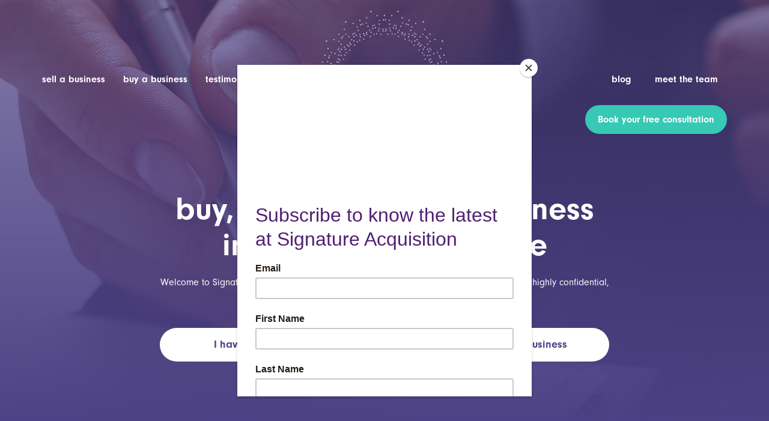

--- FILE ---
content_type: text/html; charset=utf-8
request_url: https://www.signatureacquisitions.com/?loc=&sect=&price=&page=
body_size: 3416
content:
<!DOCTYPE html>
<!--[if IE 8]><html class="no-js lt-ie9" lang="en"><![endif]-->
<!--[if IE 9]><html class="no-js ie9" lang="en"><![endif]-->
<!--[if gt IE 8]><!--><html lang="en"><!--<![endif]-->

<head>
	<meta charset="UTF-8">
<meta name="viewport" content="width=device-width, initial-scale=1">
<title>Buy, sell or merge a business - Signature Acquisitions</title>
<meta name="description" content="If you are looking to buy or sell your business using a highly confidential, service-focused approach, then you are in the right place. ">
<link rel="apple-touch-icon-precomposed" sizes="57x57" href="/assets/images/favicons/apple-touch-icon-57x57.png" />
<link rel="apple-touch-icon-precomposed" sizes="114x114" href="/assets/images/favicons/apple-touch-icon-114x114.png" />
<link rel="apple-touch-icon-precomposed" sizes="72x72" href="/assets/images/favicons/apple-touch-icon-72x72.png" />
<link rel="apple-touch-icon-precomposed" sizes="144x144" href="/assets/images/favicons/apple-touch-icon-144x144.png" />
<link rel="apple-touch-icon-precomposed" sizes="60x60" href="/assets/images/favicons/apple-touch-icon-60x60.png" />
<link rel="apple-touch-icon-precomposed" sizes="120x120" href="/assets/images/favicons/apple-touch-icon-120x120.png" />
<link rel="apple-touch-icon-precomposed" sizes="76x76" href="/assets/images/favicons/apple-touch-icon-76x76.png" />
<link rel="apple-touch-icon-precomposed" sizes="152x152" href="/assets/images/favicons/apple-touch-icon-152x152.png" />
<link rel="icon" type="image/png" href="/assets/images/favicons/favicon-196x196.png" sizes="196x196" />
<link rel="icon" type="image/png" href="/assets/images/favicons/favicon-96x96.png" sizes="96x96" />
<link rel="icon" type="image/png" href="/assets/images/favicons/favicon-32x32.png" sizes="32x32" />
<link rel="icon" type="image/png" href="/assets/images/favicons/favicon-16x16.png" sizes="16x16" />
<link rel="icon" type="image/png" href="/assets/images/favicons/favicon-128.png" sizes="128x128" />
<meta name="application-name" content="&nbsp;"/>
<meta name="msapplication-TileColor" content="#FFFFFF" />
<meta name="msapplication-TileImage" content="/assets/images/favicons/mstile-144x144.png" />
<meta name="msapplication-square70x70logo" content="/assets/images/favicons/mstile-70x70.png" />
<meta name="msapplication-square150x150logo" content="/assets/images/favicons/mstile-150x150.png" />
<meta name="msapplication-wide310x150logo" content="/assets/images/favicons/mstile-310x150.png" />
<meta name="msapplication-square310x310logo" content="/assets/images/favicons/mstile-310x310.png" />
<link rel="stylesheet" href="https://use.typekit.net/bju1nwx.css">
<link rel="stylesheet" href="https://maxcdn.bootstrapcdn.com/bootstrap/3.3.7/css/bootstrap.min.css" integrity="sha384-BVYiiSIFeK1dGmJRAkycuHAHRg32OmUcww7on3RYdg4Va+PmSTsz/K68vbdEjh4u" crossorigin="anonymous">
<link rel="stylesheet" href="/assets/scripts/slick/slick.css" />
<link rel="stylesheet" href="/assets/css/style.css?v=2">
<script></script><script> (function() { var qs,js,q,s,d=document, gi=d.getElementById, ce=d.createElement, gt=d.getElementsByTagName, id="typef_orm_share", b="https://embed.typeform.com/"; if(!gi.call(d,id)){ js=ce.call(d,"script"); js.id=id; js.src=b+"embed.js"; q=gt.call(d,"script")[0]; q.parentNode.insertBefore(js,q) } })() </script><script>(function(w,d,s,l,i){w[l]=w[l]||[];w[l].push({'gtm.start':
new Date().getTime(),event:'gtm.js'});var f=d.getElementsByTagName(s)[0],
j=d.createElement(s),dl=l!='dataLayer'?'&l='+l:'';j.async=true;j.src=
'https://www.googletagmanager.com/gtm.js?id='+i+dl;f.parentNode.insertBefore(j,f);
})(window,document,'script','dataLayer','GTM-5RN9GTC');</script>
<script id="mcjs">!function(c,h,i,m,p){m=c.createElement(h),p=c.getElementsByTagName(h)[0],m.async=1,m.src=i,p.parentNode.insertBefore(m,p)}(document,"script","https://chimpstatic.com/mcjs-connected/js/users/d9f264ddbc951080e32138381/d072df4b9d9e6ca760f13ab17.js");</script>
</head>

<body>
<noscript><iframe src="https://www.googletagmanager.com/ns.html?id=GTM-5RN9GTC"
height="0" width="0" style="display:none;visibility:hidden"></iframe></noscript>

	<section class="head home" style="background-image: url('/assets/images/head-home-bg.jpg');">

		<header>
	<a class="call" href="tel:4401624678144"><em class="ico-phone"></em></a>
	<div class="container">
		<div class="row">
			<div class="col-sm-12 nopadding">
				<div class="navbar-header">
					<button type="button" class="navbar-toggle" data-toggle="collapse" data-target=".navbar-collapse">
						<span class="ico-menu"></span>
					</button>
				</div>
				<div class="navbar-collapse collapse">
					<nav class="nav navbar-nav margin">
						<ul><li class="first"><a class="" href="/sell-a-business">sell a business</a></li><li class=""><a class="" href="/buy-a-business">buy a business</a></li><li class=""><a class="" href="/testimonials">testimonials</a></li><li class=""><a class="" href="/team">meet the team</a></li><li class="last"><a class="" href="/blog">blog</a></li></ul>					</nav>
										<a target="_blank" rel="noopener noreferrer" class="ln" href="https://www.linkedin.com/company/signatureacquistions" title="Follow us on LinkedIn"><em class="ico-linkedin-white"></em></a>
										<a class="btn green book typeform-share" href="https://digitalweb.typeform.com/to/TgSyoQ" data-mode="drawer_right">Book your free consultation</a>
				</div>
			</div>
		</div>
		<div class="row">
			<div class="col-sm-12">
				<a class="logo" href="/"><img src="/assets/images/logo-home.svg" alt="Signature Acquisitions" /></a>
			</div>
		</div>
	</div>
</header>

		<div class="head-cont">
			<div class="container">
				<div class="row">
					<div class="col-sm-10 col-sm-offset-1 col-md-8 col-md-offset-2 text-center">
						<h1>buy, sell or merge a business in absolute confidence</h1>
						<p>Welcome to Signature Acquisitions. If you are looking to buy or sell your business using a highly confidential, service focused approach, then you are in the right place. </p>
						<a class="btn white left-btn" href="#sell-section">I have a business to sell</a>
						<a class="btn white right-btn" href="#buy-section">I'm looking to buy a business</a>
					</div>
				</div>
			</div>
		</div>

	</section>

	<section class="home sell-section" id="sell-section">
		<div class="container">
			<div class="row">
				<div class="col-sm-5 col-sm-push-7 col-md-4 col-md-push-7">
					<div class="centered-text eq-box">
						<div class="text">
							<h2>selling a business</h2>
							<p>We understand that making the decision to sell your business can be a difficult decision. We are here to help you every step of the way and guide you through the process.</p>
<p><strong>Find out more about our confidential process and the sectors we operate in.</strong></p>							<a class="btn green" href="/sell-a-business">I have a business to sell</a>
						</div>
					</div>
				</div>
				<div class="col-sm-7 col-sm-pull-5 col-md-7 col-md-pull-4">
					<div class="pic eq-box">
						<img src="/assets/images/home-sell-img.jpg" alt="selling a business">
					</div>
				</div>
			</div>
		</div>
	</section>

	<section class="home buy-section" id="buy-section">
		<div class="container">
			<div class="row">
				<div class="col-sm-5 col-md-4 col-md-offset-1">
					<div class="centered-text eq-box">
						<div class="text">
							<h2>buying a business</h2>
							<p>Looking to grow your existing business? Looking to diversify? Looking to invest? There are many reasons to buy a business. We are here to help you find the right business for you.</p>
<p><strong>Find established businesses that are for sale today!</strong></p>							<a class="btn green" href="/buy-a-business">I&apos;m looking to buy a business</a>
						</div>
					</div>
				</div>
				<div class="col-sm-7">
					<div class="pic eq-box">
						<img src="/assets/images/home-buy-img.jpg" alt="buying a business">
					</div>
				</div>
			</div>
		</div>
	</section>

	<section class="home-team">
		<div class="container">
			<div class="row">
				<div class="col-sm-12">
					<h2>signature difference</h2>
					<ul class="aboutUs">
					<li><span>absolute confidentiality</span></li><li><span>extensive professional network</span></li><li><span>local and global business experience</span></li><li><span>years of corporate experience</span></li>					</ul>

										<ul class="team-profile">
												<li>
							<a href="/team#member6" style="background-image: url('/uploads/thumb/danielle.jpeg');">
								<div class="text-hover">
									<div class="text">
										<em class="ico-user"></em>
										<div class="name">Danielle</div>
									</div>
								</div>
							</a>
						</li>
												<li>
							<a href="/team#member3" style="background-image: url('/uploads/thumb/sally_004.jpg');">
								<div class="text-hover">
									<div class="text">
										<em class="ico-user"></em>
										<div class="name">Sally</div>
									</div>
								</div>
							</a>
						</li>
												<li>
							<a href="/team#member1" style="background-image: url('/uploads/thumb/3markbandw.jpg');">
								<div class="text-hover">
									<div class="text">
										<em class="ico-user"></em>
										<div class="name">Mark</div>
									</div>
								</div>
							</a>
						</li>
											</ul>
									</div>
			</div>

			<div class="row cont">
				<div class="col-md-10 col-md-offset-1">
					<div class="row">
						<div class="col-sm-8">
							<p>Client focussed, knowledgeable, enthusiastic and highly confidential. Meet the team you can trust!</p>
						</div>
						<div class="col-sm-4">
							<a class="btn transparent" href="/team">Meet the team</a>
						</div>
					</div>
				</div>
			</div>
		</div>

		<div class="cta-mobile-btn">
			<a class="btn green typeform-share" href="https://digitalweb.typeform.com/to/TgSyoQ" data-mode="drawer_right">Make a confidential enquiry</a>
		</div>

	</section>

	<div class="testimonials">

	<div class="container">
		<div class="row">
			<div class="col-sm-8 col-sm-offset-2">
				<div class="review">
					<p>Without hesitation, I would work with them again, and would recommend them to others.</p>
				</div>
				<p><a class="see-all" href="/testimonials">See all testimonials</a></p>
			</div>
		</div>
	</div>

</div>
<div class="cta">
	<div class="container">
		<div class="row">
			<div class="col-sm-7 col-md-6 col-md-offset-1">
				<div class="eq-box">
					<div class="pic">
												<img src="/uploads/thumb/3markbandw.jpg" alt="" />
											</div>
					<div class="text">
						<div class="title">Sounds good? Get in touch.</div>
						<div>Mark Burman, Director</div>
					</div>
				</div>
			</div>
			<div class="col-sm-5 col-md-4">
				<div class="eq-box button">
					<a class="btn green typeform-share" href="https://digitalweb.typeform.com/to/TgSyoQ" data-mode="drawer_right">Make a confidential enquiry</a>
				</div>
			</div>
		</div>
	</div>
</div>
<footer>
	<div class="container">
		<div class="row">
			<div class="col-sm-12">
				<a class="logo" href="/"><img src="/assets/images/logo-footer.png" alt="Signature Acquisitions" /></a>
			</div>
		</div>
		<div class="row nav">
			<div class="col-sm-5 leftNav">
				<ul><li class="first"><a class="" href="/sell-a-business">sell a business</a></li><li class=""><a class="" href="/buy-a-business">buy a business</a></li><li class="last"><a class="" href="/testimonials">testimonials</a></li></ul>			</div>
			<div class="col-sm-5 col-sm-offset-2 rightNav">
				<ul>
					<li><a href="/blog">blog</a></li>
					<li><a href="/team">meet the team</a></li>
					<li><a href="/contact">contact us</a></li>
										<li><a target="_blank" rel="noopener noreferrer" href="https://www.linkedin.com/company/signatureacquistions" title="Follow us on LinkedIn"><em class="ico-linkedin"></em></a></li>
									</ul>
			</div>
		</div>

		<div class="row">
			<div class="col-sm-5 copy">
				<p>&copy;2026 Signature Acquisitions &mdash; All rights reserved.
									<span class="legals">
												<a href="/legal/terms-conditions">Terms &amp; Conditions</a>
												<a href="/legal/privacy-policy">Privacy Policy</a>
												<a href="/legal/cookie-policy">Cookie Policy</a>
						.
					</span>
								</p>
			</div>
			<div class="col-sm-5 col-sm-offset-2 websiteby">
				<p>Website transformation by <a target="_blank" rel="noopener noreferrer" href="https://www.dotperformance.com">DotPerformance</a>.
				</p>
			</div>
		</div>
	</div>
</footer>

<script src="https://ajax.googleapis.com/ajax/libs/jquery/1.12.4/jquery.min.js"></script>
<script src="https://maxcdn.bootstrapcdn.com/bootstrap/3.3.7/js/bootstrap.min.js" integrity="sha384-Tc5IQib027qvyjSMfHjOMaLkfuWVxZxUPnCJA7l2mCWNIpG9mGCD8wGNIcPD7Txa" crossorigin="anonymous"></script>
<script src="https://maps.google.com/maps/api/js?key=AIzaSyCTYPtxF8awSz1Oo0lUUmJYcJPj1Dp9-jQ"></script>
<script src="/assets/scripts/jquery.sticky-sidebar.min.js"></script>
<script src="/assets/scripts/gmaps.js"></script>
<script src="/assets/scripts/slick/slick.min.js"></script>
<script src="/assets/scripts/misc.js"></script>

</body>
</html>


--- FILE ---
content_type: text/css
request_url: https://www.signatureacquisitions.com/assets/css/style.css?v=2
body_size: 6943
content:
/*** MISC ***/
body, p {
  color: #4c4184;
  font-size: 16px; }
p {
  line-height: 24px; }
body, p, li {
  font-family: "neuzeit-grotesk"; }
a {
  color: #4c4184;
  text-decoration: underline; }
a:hover,
a:focus {
  color: #4c4184;
  text-decoration: none; }
button, .btn {
  -webkit-transition: all 0.5s ease;
  transition: all 0.5s ease;
  color: #4c4184;
  font-size: 16px;
  line-height: 24px;
  font-weight: bold;
  text-align: center;
  text-decoration: none;
  -webkit-border-radius: 40px;
          border-radius: 40px;
  padding: 11px 45px;
  border: 1px solid transparent;
  background-color: rgba(76, 65, 132, 0.1); }
button:hover, .btn:hover,
button:focus, .btn:focus {
  color: #FFF;
  background-color: #4c4184; }
button.transparent, .btn.transparent,
button.transparent:hover, .btn.transparent:hover,
button.transparent:focus, .btn.transparent:focus {
  color: #FFF;
  background-color: rgba(255, 255, 255, 0.5); }
button.green, .btn.green {
  color: #FFF;
  background-color: #36c9b4; }
button.green:hover, .btn.green:hover,
button.green:focus, .btn.green:focus {
  color: #36c9b4;
  background-color: #FFF;
  border: 1px solid #36c9b4; }
button.blue, .btn.blue {
  color: #FFF;
  background-color: #4c4184; }
button.blue:hover, .btn.blue:hover,
button.blue:focus, .btn.blue:focus {
  color: #4c4184;
  background-color: rgba(76, 65, 132, 0.1); }
button.white, .btn.white {
  color: #4c4184;
  background-color: #FFF; }
button.white:hover, .btn.white:hover,
button.white:focus, .btn.white:focus {
  color: #FFF;
  background-color: #36c9b4; }
img {
  max-width: 100%; }
.container {
  width: auto;
  max-width: 1170px; }

/*** HEADER ***/
header {
  position: relative;
  padding: 55px 0 20px 0; }
.head.home header {
  z-index: 999;
  padding: 180px 0 20px 0; }
header a.logo {
  display: block;
  margin: auto;
  margin-top: -90px;
  width: 300px; }
.head.home header a.logo {
  width: 320px;
  margin-top: -170px; }
header a.logo img {
  width: 100%; }
header .call {
  display: none; }
header .btn.book {
  position: absolute;
  line-height: 24px;
  padding: 11px 20px;
  top: 65px;
  right: 0;
  z-index: 9; }
header .btn.book:hover,
header .btn.book:focus {
  border: 1px solid transparent; }
header .ln {
  display: none; }

/*** NAV ***/
.navbar-collapse {
  position: relative;
  width: 100%;
  padding: 0; }
.navbar-nav {
  width: 100%; }
.navbar-nav ul {
  list-style: none;
  margin-bottom: 0;
  padding: 0;
  padding-top: 11px; }
.navbar-nav ul li {
  display: inline-block;
  padding: 0px 15px; }
.navbar-nav ul > li:first-child {
  padding-left: 0; }
.navbar-nav ul > li > a {
  position: relative;
  color: #FFF;
  font-size: 16px;
  font-weight: bold;
  text-decoration: none;
  display: block; }
.navbar-nav ul > li > a.active:before,
.navbar-nav ul > li > a:focus:before,
.navbar-nav ul > li > a:hover:before {
  content: '';
  background-color: #36c9b4;
  width: 6px;
  height: 6px;
  -webkit-border-radius: 50%;
          border-radius: 50%;
  position: absolute;
  bottom: -15px;
  left: 50%;
  margin-left: -3px; }
.navbar-nav ul > li:nth-last-child(2) {
  float: right; }
.navbar-nav ul > li:last-child {
  float: right;
  padding-right: 25px; }

/*** HEAD ***/
.head {
  position: relative;
  padding-bottom: 50px;
  background-repeat: no-repeat;
  background-position: center;
  background-size: cover; }
.head:before {
  content: '';
  position: absolute;
  top: 0;
  left: 0;
  right: 0;
  bottom: 0;
  background: -webkit-gradient(linear, left bottom, left top, from(#4c4184), to(rgba(76, 65, 132, 0)));
  background: -webkit-linear-gradient(bottom, #4c4184, rgba(76, 65, 132, 0));
  background: linear-gradient(0deg, #4c4184, rgba(76, 65, 132, 0)); }
.head h1,
.head .page-title {
  color: #FFF;
  font-size: 54px;
  font-weight: bold;
  line-height: 60.8px;
  text-transform: lowercase;
  margin: 0; }
.head h1 + p {
  color: #FFF;
  margin-top: 30px; }
.head .cont-box.breadcrumbs {
  text-align: right;
  display: -webkit-box;
  display: -webkit-flex;
  display: -ms-flexbox;
  display: flex;
  -webkit-box-pack: end;
  -webkit-justify-content: flex-end;
      -ms-flex-pack: end;
          justify-content: flex-end;
  -webkit-box-align: end;
  -webkit-align-items: flex-end;
      -ms-flex-align: end;
          align-items: flex-end; }


/*** HOME ***/
.head.home {
  height: 100vh;
  display: flex;
  align-items: center; }
.head.home header {
  width: 100%;
  position: absolute;
  top: 0px; }
.head.home .head-cont {
  width: 100%;
  padding-top: 175px; }
.head.home h1 {
  margin-top: 0px;
  position: relative; }
.head.home h1 + p {
  margin-top: 40px;
  margin-bottom: 90px; }
.head.home .left-btn,
.head.home .right-btn {
  padding: 25px;
  font-size: 20px; }
.head.home .left-btn {
  width: 49.5%;
  -webkit-border-radius: 100px;
          border-radius: 100px;
  -webkit-border-top-right-radius: 0;
          border-top-right-radius: 0;
  -webkit-border-bottom-right-radius: 0;
          border-bottom-right-radius: 0;
  padding: 25px; }
.head.home .right-btn {
  -webkit-border-radius: 100px;
          border-radius: 100px;
  width: 49.5%;
  -webkit-border-top-left-radius: 0;
          border-top-left-radius: 0;
  -webkit-border-bottom-left-radius: 0;
          border-bottom-left-radius: 0;
  padding: 25px; }
.home.sell-section,
.home.buy-section {
  color: #4c4184;
  background-color: #FFF;
  padding: 20px 0; }
.home.sell-section h2,
.home.buy-section h2,
.home.sell-section p,
.home.buy-section p {
  color: #4c4184; }
.home.buy-section .pic img {
  width: 100%; }
.sell-section h2,
.buy-section h2,
.sell-section p,
.buy-section p {
  color: #FFF; }
.sell-section,
.buy-section {
  color: #FFF;
  background-color: #4c4184; }
.centered-text {
  display: -webkit-box;
  display: -webkit-flex;
  display: -ms-flexbox;
  display: flex;
  -webkit-box-align: center;
  -webkit-align-items: center;
      -ms-flex-align: center;
          align-items: center;
  -webkit-box-pack: center;
  -webkit-justify-content: center;
      -ms-flex-pack: center;
          justify-content: center; }
.sell-section .text,
.buy-section .text {
  text-align: center; }
.sell-section h2, .buy-section h2 {
  font-size: 36px;
  line-height: 45px;
  margin-top: 0;
  margin-bottom: 30px; }
.sell-section .text strong,
.buy-section .text strong {
  display: block;
  margin-top: 30px;
  margin-bottom: 30px; }
.home-team {
  color: #FFF;
  padding: 40px 0;
  text-align: center;
  background-color: #4c4184; }
.home-team p {
  color: #FFF; }
.home-team h2 {
  color: #FFF;
  font-size: 36px;
  line-height: 45px;
  margin-top: 0;
  margin-bottom: 40px; }
.home-team ul.aboutUs {
  list-style: none;
  margin: 0;
  padding: 0; }
.home-team ul.aboutUs li {
  color: #FFF;
  display: inline-block;
  padding: 0 5px; }
.home-team ul.aboutUs li span {
  display: block;
  padding: 11px 20px;
  background-color: rgba(44, 37, 77, 0.25);
  -webkit-border-radius: 20px;
          border-radius: 20px; }
.home-team ul.team-profile {
  list-style: none;
  margin: 40px 0 50px 0;
  padding: 0; }
.home-team ul.team-profile li {
  padding: 0 15px;
  display: inline-block; }
.home-team .team-profile li a {
  position: relative;
  display: block;
  width: 120px;
  height: 120px;
  background-repeat: no-repeat;
  background-size: cover;
  -webkit-border-radius: 50%;
          border-radius: 50%; }
.home-team .team-profile li a .text-hover {
	display: none; }
.home-team .team-profile li a:hover .text-hover {
  position: absolute;
  display: block;
  height: 120px;
  line-height: 120px;
  text-align: center;
  -webkit-border-radius: 50%;
          border-radius: 50%;
  top: 0;
  left: 0;
  right: 0;
  bottom: 0;
  background-color: rgba(54, 201, 180, 0.8); }
.home-team .team-profile li a:hover .text-hover .text {
  display: inline-block;
  vertical-align: middle;
  line-height: normal; }
.home-team .team-profile li a:hover .text-hover .text .name {
  color: #FFF; }
.home-team .cont {
  text-align: left; }
.home-team .cont .btn {
  width: 100%; }

/*** BREADCRUMS ***/
.breadcrumb {
  padding: 0;
  margin-bottom: 0;
  list-style: none;
  text-transform: lowercase;
  background-color: transparent;
  -webkit-border-radius: 0;
          border-radius: 0; }
.breadcrumb>li a,
.breadcrumb>.active {
  color: #b7b3ce;
  font-weight: bold;
  text-decoration: none; }
.breadcrumb>li a:hover,
.breadcrumb>li a:focus {
  color: #b7b3ce;
  text-decoration: underline; }
.breadcrumb>li+li:before {
  padding: 0;
  color: #b7b3ce;
  font-size: 16px; }

/*** CONTENT ***/
h1 {
  color: #4c4184;
  font-size: 36px;
  font-weight: bold;
  line-height: 45px;
  margin: 0;
  margin-bottom: 30px; }
h2 {
  color: #4c4184;
  font-size: 20px;
  line-height: 25px;
  font-weight: bold;
  margin-top: 55px;
  margin-bottom: 20px; }
h3 {
  color: #4c4184;
  font-size: 16px;
  line-height: 25px;
  font-weight: bold;
  margin-top: 40px;
  margin-bottom: 10px; }
hr {
  margin-top: 30px;
  border-top: 1px solid rgba(76, 65, 132, 0.1); }
.content {
  padding: 60px 0; }
.content.detail h2 {
  margin-top: 40px;
  margin-bottom: 10px; }
.content.detail .mainimg {
  object-fit: cover;
  height: 350px;
  width: 100%; }
.content blockquote {
	border:none; }
.content blockquote p {
	padding:15px 30px;
	border-left:5px solid #eae9f1;
	font-size:24px;
	line-height:1.25;
	font-weight:700;
	color:#a39fbf; }
.content.grey {
  padding: 30px 0 100px 0;
  background-color: #f6f5f9; }
.subcontent {
  padding: 30px;
  background-color: #f6f5f9;
  margin-top: 30px; }
.subcontent .title {
  font-size: 20px;
  line-height: 25px;
  font-weight: bold;
  margin-bottom: 20px; }
.subcontent ul {
  text-align: left;
  list-style: none;
  padding-left: 0; }
.subcontent ul li:before {
  content: '\2022';
  margin-right: 5px; }
.content-nav {
  padding: 18px 0;
  background-color: #f6f5f9; }
.content-nav ul.nav li {
  padding: 0 14px;
  display: inline-block; }
.content-nav ul.nav li:first-child {
  padding-left: 0; }
.content-nav .nav > li > a {
  color: #b7b3ce;
  font-size: 16px;
  font-weight: 600;
  text-decoration: none;
  padding: 0 ; }
.content-nav .nav > li > a:hover,
.content-nav .nav > li > a:focus,
.content-nav .nav > li > a.active {
  color: #4c4184;
  background-color: transparent; }
.top-content {
  padding: 20px 0; }
.top-content .title {
  font-size: 20px;
  font-weight: bold;
  margin-top: 20px;
  margin-bottom: 10px; }
.register {
  text-align: center;
  padding: 40px;
  background-color: rgba(76, 65, 132, 0.05); }
.register .title {
  font-size: 20px;
  line-height: 25px;
  font-weight: bold;
  margin-bottom: 30px; }
.register strong {
  font-size: 20px;
  line-height: 25px;
  display: inline-block;
  margin-top: 30px; }
article.legals table {
	margin:60px 0;}
article.legals table tr th,
article.legals table tr td {
	padding:20px;}

/*** E 404 ***/
.e404 {
  background-color: #4c4184;
  position: relative;
  height: 100vh; }
.e404 .text-center {
  position: absolute;
  top: 50%;
  left: 50%;
  -webkit-transform: translate(-50%, -50%);
      -ms-transform: translate(-50%, -50%);
          transform: translate(-50%, -50%);
  text-align: center; }
.e404 a.logo {
  display: block;
  margin: auto;
  width: 40%; }
.e404 h1 {
  color: #FFF;
  padding: 0;
  margin: 50px 0px 25px;}
.e404 p,
.e404 p a {
  color: #FFF;
  font-size: 20px; }

/*** SELL ***/
.content.sell h2 {
  font-size: 36px;
  line-height: 45px;
  margin-top: 80px;
  margin-bottom: 60px; }
.content.sell h2:first-of-type {
  margin-top: 0; }
ul.sector-list {
  margin: -10px;
  margin-top: 0;
  margin-bottom: 0;
  padding: 0; }
ul.sector-list li {
  padding: 10px; }
ul.sector-list li span {
  color: #2c254d;
  font-size: 16px;
  text-align: center;
  display: block;
  padding: 10px;
  border-radius: 25px;
  background-color: rgb(76, 65, 132, 0.1) }

/*** BUY A BUSINESS ***/
ul.dropdown-nav {
  margin-top: 40px;
  padding: 0; }
ul.dropdown-nav .dropdown {
  display: block; }
ul.dropdown-nav > li {
  text-align: center; }
ul.dropdown-nav > li:first-child {
  text-align: left; }
ul.dropdown-nav > li:last-child {
  text-align: right; }
ul.dropdown-nav li button {
  position: relative;
  text-align: left;
  min-width: 200px;
  padding: 11px 20px; }
ul.dropdown-nav li button .arrow:before {
  border-right: 2px solid #4c4184;
  content: '';
  display: block;
  height: 7px;
  position: absolute;
  margin-right: 5px;
  -webkit-transform: rotate(135deg);
  -ms-transform: rotate(135deg);
      transform: rotate(135deg);
  right: 20px;
  top: 20px;
  width: 0; }
ul.dropdown-nav li button .arrow:after {
  border-right: 2px solid #4c4184;
  content: '';
  display: block;
  height: 7px;
  position: absolute;
  -webkit-transform: rotate(50deg);
  -ms-transform: rotate(50deg);
      transform: rotate(50deg);
  right: 20px;
  top: 20px;
  width: 0; }
ul.dropdown-nav li button:hover .arrow:before,
ul.dropdown-nav li button:hover .arrow:after,
ul.dropdown-nav li button:focus .arrow:before,
ul.dropdown-nav li button:focus .arrow:after {
  border-right: 2px solid #FFF; }
ul.dropdown-nav .btn-default.active.focus, ul.dropdown-nav .btn-default.active:focus, ul.dropdown-nav .btn-default.active:hover, ul.dropdown-nav .btn-default:active.focus, ul.dropdown-nav .btn-default:active:focus, ul.dropdown-nav .btn-default:active:hover, ul.dropdown-nav .open>.dropdown-toggle.btn-default:focus, .btn-default:active, .open>.dropdown-toggle.btn-default,
ul.dropdown-nav .open>.dropdown-toggle.btn-default:focus-within, ul.dropdown-nav .open>.dropdown-toggle.btn-default:hover {
  color: #FFF;
  background-color: #4c4184; }
ul.dropdown-nav .open .arrow:before {
  border-right: 2px solid #FFF;
  content: '';
  display: block;
  height: 7px;
  margin-right: 5px;
  position: absolute;
  -webkit-transform: rotate(50deg);
  -ms-transform: rotate(50deg);
      transform: rotate(50deg);
  right: 20px;
  top: 17px;
  width: 0; }
ul.dropdown-nav .open .arrow:after {
  border-right: 2px solid #FFF;);
  content: '';
  display: block;
  height: 7px;
  position: absolute;
  -webkit-transform: rotate(135deg);
  -ms-transform: rotate(135deg);
      transform: rotate(135deg);
  right: 20px;
  top: 17px;
  width: 0; }
ul.dropdown-nav .dropdown-menu>li>a {
  color: #4c4184;
  text-decoration: none; }
ul.dropdown-nav .dropdown-menu>li>a:focus,
ul.dropdown-nav .dropdown-menu>li>a:hover {
  background-color: transparent;
  text-decoration: underline; }
ul.buy-list {
  list-style: none;
  padding: 0;
  margin: 0; }
ul.buy-list > li {
  background-color: #FFF;
  margin-bottom: 30px;
  -webkit-box-shadow: 0 2px 4px 0 rgba(44, 37, 77, 0.25);
          box-shadow: 0 2px 4px 0 rgba(44, 37, 77, 0.25); }
ul.buy-list > li a {
  text-decoration: none; }
ul.buy-list > li .cont-box {
  padding: 20px;
  border-bottom: 1px solid rgba(76, 65, 132, 0.1);}
ul.buy-list > li .cont-box h2 {
  font-size: 20px;
  line-height: 25px;
  margin-top: 0;
  margin-bottom: 15px; }
ul.buy-list > li .cont-box .btn {
  float: right; }
ul.business-info {
  padding: 0 40px;
  margin: 0; }
ul.business-info li {
  text-align: center; }
ul.business-info li:first-child {
  text-align: left; }
ul.business-info li:last-child {
  text-align: right; }

/*** BUY A BUSINESS DETAIL ***/
.business-info.border {
  padding: 20px 0;
  margin-top: 30px;
  border-top: 1px solid rgba(76, 65, 132, 0.1);
  border-bottom: 1px solid rgba(76, 65, 132, 0.1); }
.business-info .title {
  font-size: 16px;
  font-weight: bold;
  margin-bottom: 5px; }

/*** CASE STUDIES ***/
ul.caseStudies-list {
  padding: 0;
  margin: 0; }
ul.caseStudies-list li {
  padding: 0;
  margin-bottom: 30px; }
ul.caseStudies-list li a {
  text-decoration: none; }
ul.caseStudies-list .box {
  position: relative;
  background-color: #FFF;
  padding: 30px 30px 100px 30px;
  min-height: 300px;
  -webkit-box-shadow: 0 2px 4px 0 rgba(44, 37, 77, 0.25);
          box-shadow: 0 2px 4px 0 rgba(44, 37, 77, 0.25);
  -webkit-border-radius: 3px;
          border-radius: 3px; }
.caseStudies-list .box h2 {
  font-size: 20px;
  line-height: 25px;
  margin-top: 0;
  margin-bottom: 30px; }
.caseStudies-list .box img {
  -webkit-border-radius: 50%;
          border-radius: 50%; }
.caseStudies-list .box img {
  -webkit-border-radius: 50%;
          border-radius: 50%; }
.caseStudies-list .box a.btn {
  position: absolute;
  display: inline-block;
  left: 30px;
  bottom: 30px;
  padding: 11px 65px; }
.caseStudies-inc .caseStudies-list .box a.btn {
  padding: 11px 35px; }
.caseStudies-list .box .team-info {
  position: absolute;
  font-size: 12px;
  line-height: 16px;
  text-align: right;
  right: 30px;
  bottom: 25px; }

/*** CASE STUDIES DETAIL ***/
.content .infoteam .pic {
  width: 90px;
  vertical-align: middle;
  display: inline-block;
  margin-right: 30px; }
.content .infoteam .text {
  text-align: left;
  vertical-align: middle;
  display: inline-block; }
.content .infoteam .social {
  padding-top: 20px; }
.content .infoteam .social a {
  margin-right: 20px; }

/*** TEAM ***/
ul.team-list {
  list-style: none;
  padding: 0; }
.team-list > li {
  margin-bottom: 30px;
  -webkit-border-radius: 3px;
          border-radius: 3px;
  background-color: #ffffff;
  -webkit-box-shadow: 0 2px 4px 0 rgba(44, 37, 77, 0.25);
          box-shadow: 0 2px 4px 0 rgba(44, 37, 77, 0.25); }
.team-list > li .cont {
  padding: 30px 30px 40px 30px; }
.team-list h2 {
  margin-top: 0;
  font-size: 36px;
  line-height: 45px;
  margin-bottom: 5px; }
.team-list .job-title {
  font-size: 16px;
  font-weight: bold;
  margin-bottom: 40px; }
.team-list img {
  -webkit-border-radius: 50%;
          border-radius: 50%;
  display: block;
  margin: auto; }
.team-list .social {
  text-align: center;
  margin-top: 35px; }
.team-list .social a {
  display: inline-block;
  margin: 0 10px; }
.team-list ul.team-contact {
  text-align: center;
  margin: 0;
  padding: 0;
  border-top: 1px solid rgba(76, 65, 132, 0.1); }
.team-contact li:first-child {
  border-right: 1px solid rgba(76, 65, 132, 0.1); }
.team-contact li a {
  position: relative;
  font-weight: bold;
  text-decoration: none; }
.team-contact li a:before {
  content: '';
  width: 12px;
  height: 10px;
  display: inline-block;
  margin-right: 10px;
  background-repeat: no-repeat;
  background-size: contain; }
.team-contact li a.email:before {
  background-image: url('../images/email.svg'); }
.team-contact li a.phone:before {
  height: 12px;
  background-image: url('../images/phone.svg'); }
.team-contact li a:hover,
.team-contact li a:focus {
  text-decoration: underline; }

/*** CONTACT ***/
.content.contact h2 {
  font-size: 36px;
  line-height: 45px;
  margin-top: 0;
  margin-bottom: 30px; }
.gmaps {
  height: 335px; }
.content.contact .office {
  padding-bottom: 20px;
  border-bottom: 1px solid rgba(76, 65, 132, 0.1);
  margin-bottom: 30px; }
.content.contact .office h3 {
  margin-top: 0px;
  margin-bottom: 5px; }

/*** TESTIMONIALS INC ***/
.testimonials {
  padding: 50px 0 25px 0;
  background-color: #f6f5f9; }
.testimonials a.see-all,
.testimonials a.see-all:hover,
.testimonials a.see-all:focus {
  font-weight: bold;
  text-decoration: none;
  line-height: 10px;
  display: table;
  margin: auto;
  margin-top: 20px;
  padding-right: 15px;
  background-size: contain;
  background-position: right;
  background-repeat: no-repeat;
  background-image: url('../images/right-arrow.svg'); }
.testimonials .review {
  color: #4c4184;
  font-size: 24px;
  font-weight: bold;
  padding: 5% 15%;
  border-radius: 3px;
  background-color: #FFF;
  box-shadow: 0 2px 4px 0 #2c254d40; }
.testimonials .review p {
  margin: 0px;
  padding: 10px 25px;
  border-left: 5px solid #eae9f1; }


/*** CTA ***/
.cta {
  padding: 35px 0;
  background-color: #4c4184; }
.cta .pic {
  width: 90px;
  vertical-align: middle;
  display: inline-block;
  margin-right: 30px; }
.cta .pic img {
  -webkit-border-radius: 50%;
          border-radius: 50%; }
.cta .text {
  color: #FFF;
  text-align: left;
  vertical-align: middle;
  display: inline-block; }
.cta .text .title {
  font-size: 20px;
  line-height: 25px;
  font-weight: bold;
  margin-bottom: 5px; }
.cta .button {
  display: -webkit-box;
  display: -webkit-flex;
  display: -ms-flexbox;
  display: flex;
  -webkit-box-align: center;
  -webkit-align-items: center;
  -ms-flex-align: center;
  align-items: center;
  -webkit-box-pack: end;
  -webkit-justify-content: flex-end;
  -ms-flex-pack: end;
  justify-content: flex-end; }
.cta .button .btn:hover,
.cta .button .btn:focus {
  border: 1px solid transparent; }
.cta-mobile-btn {
  display: none; }

/***ASIDE***/
aside .nav {
  list-style: none;
  margin-bottom: 60px;
  -webkit-box-shadow: 0 2px 4px 0 rgba(44, 37, 77, 0.25);
          box-shadow: 0 2px 4px 0 rgba(44, 37, 77, 0.25); }
.nav-stacked>li+li {
  margin: 0; }
aside .title-nav {
  display: none; }
aside .nav > li {
  border-bottom: 1px solid rgba(76, 65, 132, 0.1); }
aside .nav > li:last-child {
  border: 0; }
aside .nav > li > a {
  position: relative;
  color: #4c4184;
  font-size: 16px;
  font-weight: bold;
  display: block;
  text-decoration: none;
  padding: 15px 35px; }
aside .nav > li > a:hover,
aside .nav > li > a:focus,
aside .nav > li > a.active {
  text-decoration: none;
  background-color: rgba(76, 65, 132, 0.1); }
aside .aside-cta,
aside .cta-small {
  text-align: center;
  background-color: #FFF;
  -webkit-box-shadow: 0 2px 4px 0 rgba(44, 37, 77, 0.25);
          box-shadow: 0 2px 4px 0 rgba(44, 37, 77, 0.25);
  padding: 35px 40px 40px;
  margin-bottom: 30px; }
aside .aside-cta ul {
  text-align: left;
  list-style: none;
  padding-left: 5px;
  margin-bottom: 30px; }
aside .aside-cta ul li:before {
  content: '\2022';
  margin-right: 5px; }
aside .aside-cta .title {
  color: #4c4184;
  font-size: 36px;
  line-height: 45px;
  font-weight: bold;
  margin-bottom: 45px; }
aside .aside-cta .title.small {
  font-size: 20px;
  line-height: 25px; }
aside .aside-cta img {
  -webkit-border-radius: 50%;
          border-radius: 50%; }
aside .aside-cta strong {
  display: block;
  margin-top: 15px;
  margin-bottom: 30px; }
aside .aside-cta .btn,
aside .cta-small .btn {
  width: 100%; }
aside .cta-small .title {
  color: #4c4184;
  font-size: 20px;
  line-height: 25px;
  font-weight: bold;
  margin-bottom: 40px; }
aside.stick-top .sticky-aside {
  position: fixed;
  top: 25px; }
aside.stick-bottom .sticky-aside {
  position: absolute;
  bottom: 0px; }

/*** PAGINATION ***/
.pagination {
  width: 100%;
  margin: 30px 0 0;
  text-align: center; }
.pagination li.page-item {
    display: inline-block;
    padding: 0 5px; }
.pagination li.page-item.prev {
  float: left; }
.pagination li.page-item.prev a span {
  display: inline-block;
  width: 8px;
  height: 12px;
  background-image: url('../images/arrow-left.svg');
  background-repeat: no-repeat;
  background-size: cover;
  background-position: center; }
.pagination li.page-item.prev:hover a span {
  background-image: url('../images/arrow-left-white.svg'); }
.pagination li.page-item.next {
  float: right; }
.pagination li.page-item.next a span {
  display: inline-block;
  width: 8px;
  height: 12px;
  background-image: url('../images/arrow-right.svg');
  background-repeat: no-repeat;
  background-position: center; }
.pagination li.page-item.next:hover a span {
  background-image: url('../images/arrow-right-white.svg'); }
.pagination>li:first-child>a,
.pagination>li:first-child>span,
.pagination>li:last-child>a,
.pagination>li:last-child>span,
.pagination>li>a, .pagination>li>span {
  color: #4c4184;
  font-size: 16px;
  -webkit-transition: all 0.5s ease;
  transition: all 0.5s ease;
  font-weight: bold;
  text-align: center;
  width: 60px;
  height: 60px;
  line-height: 60px;
  padding: 0;
  border: 0;
  background-color: rgba(76, 65, 132, 0.1);
  -webkit-border-radius: 50%;
          border-radius: 50%; }
.pagination>li>a.active,
.pagination>li>a:hover,
.pagination>li>a:focus,
.pagination>li>span:hover,
.pagination>li>span:focus {
  color: #FFF;
  background-color: #4c4184; }
/*** ICO's ***/
svg {
  width: 100%;
  height: 100%; }
[class^="ico-"] {
  width: 15px;
  height: 15px;
  display: inline-block;
  vertical-align: middle;
  background-size: cover;
  background-position: center; }
.ico-user {
  width: 14px;
  height: 14px;
  background-image: url('../images/user.svg'); }
.ico-phone {
  width: 16px;
  height: 16px;
  background-image: url('../images/phone-header.svg'); }
.ico-linkedin {
  background-image: url('../images/linkedin.svg'); }
.ico-linkedin-white{
  background-image: url('../images/linkedin-white.svg'); }
.ico-twitter {
  width: 18px;
  background-image: url('../images/twitter.svg'); }

/*** FOOTER ***/
footer {
  padding-bottom: 20px; }
footer a.logo {
  display: block;
  margin: auto;
  margin-bottom: -165px;
  width: 300px; }
footer a.logo img {
  width: 100%; }
footer .nav {
  padding-bottom: 90px; }
footer .nav ul {
  list-style: none;
  padding-left: 0;
  margin: 0; }
footer .nav ul li {
  display: inline-block;
  padding: 0 15px; }
footer .nav .rightNav {
  text-align: right; }
footer .nav .rightNav ul {
  width: 100%; }
footer .nav .leftNav ul li:first-child {
  padding-left: 0; }
footer .nav .rightNav ul li:last-child {
  padding-right: 0; }
footer .nav ul li a {
  font-weight: bold;
  text-decoration: none; }
footer .nav ul li a:hover,
footer .nav ul li a:focus {
  text-decoration: underline; }
footer .copy p span.legals {
  display: block; }
footer .websiteby {
  text-align: right;
  padding-top: 20px; }

/***  MOBILE ***/
@media only screen and (max-width: 767px) {
  body.open {
    position: relative;
    height: 100%;
    overflow-y: hidden; }
  header {
    padding: 0 0 20px 0; }
  .head.home header {
    padding: 100px 0 20px 0; }
  header .call {
    z-index: 9;
    top: 15px;
    left: 15px;
    position: absolute;
    width: 48px;
    height: 48px;
    line-height: 48px;
    text-align: center;
    -webkit-border-radius: 50%;
            border-radius: 50%;
    background-color: rgba(255, 255, 255, 0.1);
    display: inline-block; }
  header.open .call {
    display: none; }
  header.open,
  .head.home header.open {
    position: fixed;
    top: 0;
    height: 100%;
    overflow: auto;
    padding-bottom: 0;
    z-index: 999;
    width: 100%;
    padding-top: 100px;
    background-color: rgba(76, 65, 132, 0.95); }
  header a.logo {
    position: relative;
    margin-top: -65px;
    width: 50%; }
  .head.home header a.logo {
    width: 50%;
    margin-top: -145px; }
  header.open .logo {
    display: none; }
  header .nopadding {
    padding: 0; }
  .navbar-nav {
    margin: 0;
    border: 0;
    -webkit-box-shadow: none;
            box-shadow: none;
    float: none;
    padding-top: 0; }
  .navbar-header {
    position: relative; }
  button.navbar-toggle {
    position: relative;
    z-index: 999;
    text-align: center;
    margin-top: 15px;
    margin-bottom: 0;
    background-color: transparent;
    padding: 0;
    border: 0;
    width: 48px;
    height: 48px;
    line-height: 48px;
    -webkit-border-radius: 50%;
            border-radius: 50%;
    background-color: rgba(255, 255, 255, 0.1); }
  .head.home header button.navbar-toggle {
    margin-top: -85px; }
  .navbar-toggle span.ico-menu {
    width: 20px;
    height: 14px;
    display: inline-block;
    background-image: url(../images/burger.svg);
    background-repeat: no-repeat;
    background-position: center; }
  .navbar-toggle.open span.ico-menu {
    background-image: url(../images/close.svg); }
  .navbar-toggle.open {
    position: absolute;
    left: 50%;
    width: 48px;
    height: 48px;
    background-color: #36c9b4;
    -webkit-border-radius: 50%;
            border-radius: 50%;
    margin-left: -20px;
    margin-top: -60px;
    padding: 0; }
  .navbar-nav ul {
    height: auto;
    margin-top: 20px; }
  .navbar-nav ul li {
    height: auto;
    display: inherit;
    padding: 0; }
  .navbar-nav ul > li:nth-last-child(2),
  .navbar-nav ul > li:last-child {
    float: none;
    padding-right: 0; }
  .navbar-nav ul > li > a {
    color: #FFF;
    font-size: 28px;
    line-height: 20px;
    padding: 20px 0;
    text-transform: none; }
  header.home-header .navbar-nav ul li a {
    color: #FFF;
    background-color: #212121; }
  .navbar-nav ul > li  {
    text-align: center; }
  .navbar-nav ul > li > a.active:before,
  .navbar-nav ul > li > a:focus:before,
  .navbar-nav ul > li > a:hover:before {
    display: none; }
  header.open .ln {
    display: block;
    text-align: center;
    padding: 28px 0; }
  header .btn.book {
    position: static;
    width: 100%;
    margin-top: 20px; }
  .navbar-collapse {
    -webkit-box-shadow: none;
            box-shadow: none;
    padding: 0 40px; }
  .head,
  .head.home {
    padding-bottom: 20px; }
  .head.home .head-cont {
    height: auto;
    padding-top: 125px;
    width: 100%;
    bottom: 0px; }
  .head h1,
  .head .page-title {
    font-size: 38px;
    line-height: normal; }
  .head h1 + p {
    margin-top: 20px; }
  .head.home h1 + p {
    margin-top: 20px;
    margin-bottom: 30px; }
  .head.home .left-btn,
  .head.home .right-btn {
    padding: 12px;
    font-size: 18px; }
  .head.home .left-btn {
    width: 100%;
    -webkit-border-radius: 10px;
            border-radius: 10px;
    -webkit-border-bottom-left-radius: 0;
            border-bottom-left-radius: 0;
    -webkit-border-bottom-right-radius: 0;
            border-bottom-right-radius: 0; }
  .head.home .right-btn {
    width: 100%;
    -webkit-border-radius: 10px;
            border-radius: 10px;
    -webkit-border-top-left-radius: 0;
            border-top-left-radius: 0;
    -webkit-border-top-right-radius: 0;
            border-top-right-radius: 0; }
  .home-team ul.aboutUs li {
    margin-bottom: 10px; }
  .home.sell-section, .home.buy-section {
    padding: 5px 0 20px 0; }
  .sell-section h2,
  .buy-section h2,
  .home-team h2 {
    font-size: 32px;
    line-height: 35px; }
  .sell-section .text, .buy-section .text {
    padding-top: 15px; }
  .sell-section .text strong, .buy-section .text p {
    font-size: 14px; }
  .sell-section .text strong, .buy-section .text strong {
    font-size: 14px;
    margin-top: 20px;
    margin-bottom: 20px; }
  .home-team {
    padding: 40px 0 0 0; }
  .home-team ul.aboutUs li span {
    font-size: 14px; }
  .home-team ul.team-profile li {
    padding: 0 5px; }
  .home-team .team-profile li a {
    width: 100px;
    height: 100px; }
  .home-team .team-profile li a .text-hover,
  .home-team .team-profile li a:hover .text-hover {
    display: none; }
  .ico-user {
    width: 10px;
    height: 10px; }
  .home-team .team-profile li a:hover .text-hover .text .name {
    font-size: 13px; }
  .home-team .cont {
    text-align: center; }
  .home-team .cont .btn {
    width: auto; }
  .head .cont-box.breadcrumbs {
    text-align: center;
    display: -webkit-box;
    display: -webkit-flex;
    display: -ms-flexbox;
    display: flex;
    -webkit-box-pack: center;
    -webkit-justify-content: center;
        -ms-flex-pack: center;
            justify-content: center;
    -webkit-box-align: center;
    -webkit-align-items: center;
        -ms-flex-align: center;
            align-items: center; }
  .breadcrumb {
    margin-top: 10px; }
  h1 {
    font-size: 32px; }
  h2 {
    margin-top: 20px;
    margin-bottom: 10px; }
  .content {
    padding: 30px 0; }
  .content.grey {
    padding: 30px 0; }
  .register {
    padding: 25px;
    margin-bottom: 20px; }
  .content-nav .nav > li > a {
    font-size: 14px; }
  .e404 .text-center {
    position: absolute;
    top: 50%;
    left: 0;
    right: 0;
    padding: 15px;
    -webkit-transform: translatey(-50%);
        -ms-transform: translatey(-50%);
            transform: translatey(-50%); }
  .e404 h1 {
    font-size: 38px;
    margin: 30px 0px 10px;}
  .e404 p,
  .e404 p a {
    font-size: 18px; }
  .content.sell h2 {
    font-size: 32px;
    line-height: 35px;
    margin-top: 20px;
    margin-bottom: 15px; }
  ul.dropdown-nav {
    margin-top: 20px;
    margin-bottom: 20px; }
  ul.buy-list > li img {
    margin: auto;
    margin-bottom: 15px;
    display: block; }
  ul.buy-list > li .cont-box .btn {
    float: none;
    display: table;
    margin: auto; }
  ul.business-info {
    padding: 0; }
  ul.business-info li {
    font-size: 13px;
    padding: 10px; }
  .business-info.border {
    padding: 15px 0px;
    margin-top: 20px; }
  .business-info .title {
    font-size: 13px; }
  .team-contact li {
    padding: 10px; }
  .team-list > li:last-child {
    margin-bottom: 0; }
  .team-list > li .cont {
    padding: 20px; }
  .team-list h2 {
    font-size: 32px;
    line-height: 35px; }
  .team-list .job-title {
    margin-bottom: 25px; }
  .team-list .social {
    margin-top: 20px; }
  .team-contact li a {
    font-size: 13px; }
  .gmaps {
    height: 220px; }
  ul.dropdown-nav li button {
    width: 100%; }
  .caseStudies-inc {
    padding: 15px 0 30px 0; }
  .caseStudies-inc ul.caseStudies-list>* {
    padding: 0; }
  ul.caseStudies-list .box {
    padding: 15px 15px 90px 15px; }
  .caseStudies-list .box a.btn {
    left: 15px;
    font-size: 14px;
    bottom: 15px;
    padding: 7px 18px }
  .caseStudies-inc .caseStudies-list .box a.btn {
    padding: 7px 18px; }
  .caseStudies-list .box .team-info {
    right: 15px;
    bottom: 15px; }
  .caseStudies-inc a.see-all {
    margin-top: 0; }
  .content.contact h2 {
    font-size: 32px;
    line-height: 35px;
    margin-bottom: 15px; }
  .cta {
    bottom: -200px;
    -webkit-transition: all 0.5s ease;
    transition: all 0.5s ease;
    -webkit-box-shadow: 0 0 8px 0 rgba(44, 44, 44, 0.25);
            box-shadow: 0 0 8px 0 rgba(44, 44, 44, 0.25);
    padding: 15px 0; }
  .cta .pic {
    width: 55px;
    margin-right: 5px; }
  .cta .text {
    font-size: 12px; }
  .cta .text .title {
    font-size: 14px;
    line-height: 16px; }
  .cta .btn {
    font-size: 15px;
    margin-top: 15px;
    padding: 9px 25px;
    width: 100%; }
  .cta-mobile-btn {
    display: block;
    text-align: center;
    padding: 15px;
    margin-top: 35px;
    background-color: #4c4184;
    -webkit-box-shadow: 0 0 8px 0 rgba(44, 44, 44, 0.25);
            box-shadow: 0 0 8px 0 rgba(44, 44, 44, 0.25); }
  .cta.fixed-position {
    position: fixed;
    z-index: 999;
    bottom: 0;
    left: 0;
    right: 0;
    padding: 15px 20px; }
  .pagination li.page-item {
    padding: 0 2px; }
  .pagination li.page-item.prev a span,
  .pagination li.page-item.next a span {
    padding: 0;
    width: 5px;
    height: 9px; }
  .pagination>li:first-child>a, .pagination>li:first-child>span, .pagination>li:last-child>a, .pagination>li:last-child>span, .pagination>li>a, .pagination>li>span, .pagination>li>a:hover, .pagination>li>a:focus,
  .pagination>li>span:hover {
    font-size: 13px;
    width: 25px;
    height: 25px;
    line-height: 25px; }
  ul.buy-list > li .cont-box h2,
  ul.buy-list > li .cont-box p {
    text-align: center; }
  aside .nav {
    margin-bottom: 30px;
    display: none; }
  aside .title-nav {
    position: relative;
    color: #FFF;
    font-size: 16px;
    display: block;
    margin: 0px;
    margin-bottom: 30px;
    padding: 10px 15px;
    text-transform: uppercase;
    background-color: #4c4184; }
  aside .title-nav.active {
    margin-bottom: 0; }
  aside .title-nav .arrow:before {
    border-right: 2px solid #FFF;
    content: '';
    display: block;
    height: 7px;
    position: absolute;
    margin-right: 5px;
    -webkit-transform: rotate(135deg);
    -ms-transform: rotate(135deg);
        transform: rotate(135deg);
    right: 20px;
    top: 17px;
    width: 0; }
  aside .title-nav .arrow:after {
    border-right: 2px solid #FFF;
    content: '';
    display: block;
    height: 7px;
    position: absolute;
    -webkit-transform: rotate(50deg);
    -ms-transform: rotate(50deg);
        transform: rotate(50deg);
    right: 20px;
    top: 17px;
    width: 0; }
  aside .title-nav.active .arrow:before {
    border-right: 2px solid #FFF;
    content: '';
    display: block;
    height: 7px;
    margin-right: 5px;
    position: absolute;
    -webkit-transform: rotate(50deg);
    -ms-transform: rotate(50deg);
        transform: rotate(50deg);
    right: 20px;
    top: 17px;
    width: 0; }
  aside .title-nav.active .arrow:after {
    border-right: 2px solid #FFF;);
    content: '';
    display: block;
    height: 7px;
    position: absolute;
    -webkit-transform: rotate(135deg);
    -ms-transform: rotate(135deg);
        transform: rotate(135deg);
    right: 20px;
    top: 17px;
    width: 0; }
  aside .aside-cta, aside .cta-small {
    padding: 20px; }
  aside .sticky-aside {
    margin-top: 15px; }
  footer {
    text-align: center; }
  footer p {
    font-size: 12px;
    line-height: 17px; }
  footer a.logo {
    margin-bottom: 30px;
    width: 60%; }
  footer .nav {
    padding-bottom: 10px; }
  footer .nav ul li {
    display: block;
    padding: 0;
    margin-bottom: 25px; }
  footer .nav .rightNav {
    text-align: center; }
  footer .websiteby {
    text-align: center;
    padding-top: 5px;
    margin-bottom: 15px; }

}

/*** TABLET ***/
@media only screen and (min-width: 768px) and (max-width: 1024px) {

  p, body {
    font-size: 14px; }
  p {
    line-height: 18px; }
  button, .btn {
    font-size: 12px;
    padding: 9px 15px; }
  header {
    position: relative;
    padding: 20px 0 10px 0; }
  header a.logo {
    margin-top: -48px;
    width: 140px; }
  .head.home header {
    padding: 60px 0 20px 0; }
  .head.home header a.logo {
    margin-top: -78px;
    width: 140px; }
  .head.home .head-cont {
    padding-top: 150px; }
  header .btn.book {
    padding: 8px 15px; }
  .navbar-nav ul li {
    padding: 0 7px; }
  .navbar-nav ul > li > a {
    font-size: 14px; }
  .navbar-nav ul > li:last-child {
    padding-right: 15px; }
  .head {
    padding-bottom: 30px; }
  .head h1, .head .page-title {
    font-size: 40px;
    line-height: 40px; }
  .head.home h1 + p {
    margin-top: 20px;
    margin-bottom: 40px; }
  .head h1 + p {
    margin-top: 20px; }
  .head.home .left-btn,
  .head.home .right-btn {
    font-size: 18px;
    padding: 15px; }
  .sell-section h2, .buy-section h2 {
    font-size: 28px;
    margin-bottom: 15px; }
  .sell-section .text strong, .buy-section .text strong {
    margin-top: 15px;
    margin-bottom: 15px; }
  .home-team ul.aboutUs li {
    width: 40%;
    margin-bottom: 10px; }
  .home-team ul.team-profile {
    list-style: none;
    margin: 30px 0 40px 0; }
  .breadcrumb li {
    font-size: 13px; }
  h1 {
    font-size: 30px;
    line-height: 34px;
    margin-bottom: 15px; }
  h2 {
    font-size: 18px;
    line-height: 22px;
    margin-top: 25px;
    margin-bottom: 10px; }
  h3 {
    font-size: 20px;
    line-height: 25px;
    margin-top: 40px;
    margin-bottom: 10px; }
  hr {
    margin-top: 30px; }
  .content {
    padding: 40px 0; }
  .content.detail h2 {
    margin-top: 25px;
    margin-bottom: 5px; }
  .content.grey {
    padding: 30px 0 50px 0; }
  .subcontent {
    padding: 20px;
    margin-top: 20px; }
  .subcontent .title {
    font-size: 18px;
    line-height: 22px;
    margin-bottom: 15px; }
  .content-nav {
    padding: 15px 0; }
  .content-nav ul.nav li {
    padding: 0 14px; }
  .content-nav .nav > li > a {
    font-size: 14px; }
  .top-content {
    padding: 20px 0; }
  .top-content .title {
    font-size: 17px;
    margin-top: 5px;
    margin-bottom: 5px; }
  .register {
    padding: 20px; }
  .register .title {
    font-size: 17px;
    line-height: 19px;
    margin-bottom: 15px; }
  .register strong {
    font-size: 17px;
    line-height: 20px;
    margin-top: 15px; }
  ul.buy-list > li .cont-box {
    padding: 15px; }
  ul.dropdown-nav {
    margin-top: 15px; }
  ul.dropdown-nav > li {
    padding: 5px; }
  ul.dropdown-nav li button {
    min-width: 100%; }
  .content.sell h2 {
    font-size: 30px;
    line-height: 35px;
    margin-top: 35px;
    margin-bottom: 20px; }
  ul.business-info {
    padding: 0; }
  .business-info.border {
    padding: 15px 0;
    margin-top: 20px; }
  .caseStudies-inc {
    padding: 40px 0 30px 0; }
  ul.caseStudies-list .box {
    padding: 20px 20px 80px 20px; }
  .caseStudies-list .box h2 {
    font-size: 18px;
    line-height: 20px; }
  .caseStudies-list .box a.btn {
    left: 20px;
    bottom: 20px;
    padding: 8px 45px; }
  .caseStudies-inc .caseStudies-list .box a.btn {
    padding: 8px 25px; }
  .caseStudies-list .box .team-info {
    font-size: 11px;
    right: 20px;
    bottom: 20px; }
  .caseStudies-inc a.see-all {
    margin-top: 0; }
  .content .infoteam .pic {
    margin-right: 20px; }
  .team-list > li .cont {
    padding: 20px; }
  .team-list h2 {
    font-size: 30px;
    line-height: 35px; }
  .team-list .social {
    margin-top: 15px; }
  .content.contact h2 {
    font-size: 30px;
    line-height: 35px;
    margin-bottom: 15px; }
  .cta {
    padding: 25px 0; }
  .cta .pic {
    margin-right: 20px; }
  .cta .text .title {
    font-size: 18px;
    line-height: 23px; }
  aside .aside-cta, aside .cta-small {
    padding: 15px; }
  aside .aside-cta .title {
    font-size: 30px;
    line-height: 34px;
    margin-bottom: 15px; }
  aside .aside-cta ul {
    padding: 0;
    margin-top: 20px; }
  aside .cta-small .title {
    font-size: 18px;
    line-height: 24px;
    margin-bottom: 25px; }
  aside .aside-cta .title.small {
    font-size: 18px;
    line-height: 22px; }
  aside .aside-cta strong {
    margin-bottom: 15px; }
  .pagination>li:first-child>a, .pagination>li:first-child>span, .pagination>li:last-child>a, .pagination>li:last-child>span, .pagination>li>a, .pagination>li>span, .pagination>li>a:hover, .pagination>li>a:focus,
  .pagination>li>span:hover {
    font-size: 12px;
    width: 40px;
    height: 40px;
    line-height: 40px; }
  .pagination li.page-item.prev a span,
  .pagination li.page-item.next a span {
    font-size: 12px;
    width: 6px;
    height: 10px; }
  footer a.logo {
    margin-bottom: -82px;
    width: 140px; }
  footer p {
    font-size: 12px; }
  footer .nav {
    padding-bottom: 25px; }
  footer .nav ul li {
    padding: 0 6px; }
  footer .nav ul li a {
    font-size: 13px; }

}

@media only screen and (min-width: 1025px) and (max-width: 1199px) {

  header {
    padding: 40px 0 20px 0; }
  header a.logo {
    margin-top: -75px;
    width: 240px; }
  .head.home header {
    padding: 110px 0 20px 0; }
  .head.home header a.logo {
    margin-top: -125px;
    width: 230px; }
  .head.home .head-cont {
    padding-top: 250px; }
  .head.home h1 {
    font-size: 48px;
    line-height: 50px; }
  .head.home h1 + p {
    margin-top: 30px;
    margin-bottom: 45px;
    font-size: 14px; }
  .home-team ul.aboutUs li span {
    display: block;
    font-size: 14px;
    padding: 9px 18px; }
  .head.home .left-btn,
  .head.home .right-btn {
    padding: 15px; }
  .head.home .left-btn, .head.home .right-btn {
    font-size: 18px; }
  footer a.logo {
    margin-bottom: -135px;
    width: 240px; }

}

@media only screen and (min-width: 1200px) and (max-width: 1600px)  {

  .head.home .head-cont {
    padding-top: 250px; }
  .head.home header {
    padding: 110px 0 20px 0; }
  .head.home header a.logo {
    margin-top: -125px;
    width: 230px; }
  .head.home h1 + p {
    margin-top: 20px;
    margin-bottom: 40px; }
  .head.home .left-btn,
  .head.home .right-btn {
    padding: 15px; }
  .head.home .left-btn, .head.home .right-btn {
    font-size: 18px; }

}

@media only screen and (min-width: 1601px)  {

  .head.home .head-cont {
    padding-top: 375px; }

}

[class*="block-grid-"]{display:block;margin:-15px;padding:0 .9375rem}[class*="block-grid-"]:before,[class*="block-grid-"]:after{content:" ";display:table}[class*="block-grid-"]:after{clear:both}[class*="block-grid-"]>*{display:inline;padding:15px;height:auto;float:left;list-style:none}.block-grid-xs-1>*{width:100%}.block-grid-xs-1>*:nth-of-type(n){clear:none}.block-grid-xs-1>*:nth-of-type(1n+1){clear:both}.block-grid-xs-2>*{width:50%}.block-grid-xs-2>*:nth-of-type(n){clear:none}.block-grid-xs-2>*:nth-of-type(2n+1){clear:both}.block-grid-xs-3>*{width:33.333333333333336%}.block-grid-xs-3>*:nth-of-type(n){clear:none}.block-grid-xs-3>*:nth-of-type(3n+1){clear:both}.block-grid-xs-4>*{width:25%}.block-grid-xs-4>*:nth-of-type(n){clear:none}.block-grid-xs-4>*:nth-of-type(4n+1){clear:both}.block-grid-xs-5>*{width:20%}.block-grid-xs-5>*:nth-of-type(n){clear:none}.block-grid-xs-5>*:nth-of-type(5n+1){clear:both}.block-grid-xs-6>*{width:16.666666666666668%}.block-grid-xs-6>*:nth-of-type(n){clear:none}.block-grid-xs-6>*:nth-of-type(6n+1){clear:both}.block-grid-xs-7>*{width:14.285714285714286%}.block-grid-xs-7>*:nth-of-type(n){clear:none}.block-grid-xs-7>*:nth-of-type(7n+1){clear:both}.block-grid-xs-8>*{width:12.5%}.block-grid-xs-8>*:nth-of-type(n){clear:none}.block-grid-xs-8>*:nth-of-type(8n+1){clear:both}.block-grid-xs-9>*{width:11.11111111111111%}.block-grid-xs-9>*:nth-of-type(n){clear:none}.block-grid-xs-9>*:nth-of-type(9n+1){clear:both}.block-grid-xs-10>*{width:10%}.block-grid-xs-10>*:nth-of-type(n){clear:none}.block-grid-xs-10>*:nth-of-type(10n+1){clear:both}.block-grid-xs-11>*{width:9.090909090909092%}.block-grid-xs-11>*:nth-of-type(n){clear:none}.block-grid-xs-11>*:nth-of-type(11n+1){clear:both}.block-grid-xs-12>*{width:8.333333333333334%}.block-grid-xs-12>*:nth-of-type(n){clear:none}.block-grid-xs-12>*:nth-of-type(12n+1){clear:both}@media (min-width: 768px){.block-grid-sm-1>*{width:100%}.block-grid-sm-1>*:nth-of-type(n){clear:none}.block-grid-sm-1>*:nth-of-type(1n+1){clear:both}.block-grid-sm-2>*{width:50%}.block-grid-sm-2>*:nth-of-type(n){clear:none}.block-grid-sm-2>*:nth-of-type(2n+1){clear:both}.block-grid-sm-3>*{width:33.333333333333336%}.block-grid-sm-3>*:nth-of-type(n){clear:none}.block-grid-sm-3>*:nth-of-type(3n+1){clear:both}.block-grid-sm-4>*{width:25%}.block-grid-sm-4>*:nth-of-type(n){clear:none}.block-grid-sm-4>*:nth-of-type(4n+1){clear:both}.block-grid-sm-5>*{width:20%}.block-grid-sm-5>*:nth-of-type(n){clear:none}.block-grid-sm-5>*:nth-of-type(5n+1){clear:both}.block-grid-sm-6>*{width:16.666666666666668%}.block-grid-sm-6>*:nth-of-type(n){clear:none}.block-grid-sm-6>*:nth-of-type(6n+1){clear:both}.block-grid-sm-7>*{width:14.285714285714286%}.block-grid-sm-7>*:nth-of-type(n){clear:none}.block-grid-sm-7>*:nth-of-type(7n+1){clear:both}.block-grid-sm-8>*{width:12.5%}.block-grid-sm-8>*:nth-of-type(n){clear:none}.block-grid-sm-8>*:nth-of-type(8n+1){clear:both}.block-grid-sm-9>*{width:11.11111111111111%}.block-grid-sm-9>*:nth-of-type(n){clear:none}.block-grid-sm-9>*:nth-of-type(9n+1){clear:both}.block-grid-sm-10>*{width:10%}.block-grid-sm-10>*:nth-of-type(n){clear:none}.block-grid-sm-10>*:nth-of-type(10n+1){clear:both}.block-grid-sm-11>*{width:9.090909090909092%}.block-grid-sm-11>*:nth-of-type(n){clear:none}.block-grid-sm-11>*:nth-of-type(11n+1){clear:both}.block-grid-sm-12>*{width:8.333333333333334%}.block-grid-sm-12>*:nth-of-type(n){clear:none}.block-grid-sm-12>*:nth-of-type(12n+1){clear:both}}@media (min-width: 992px){.block-grid-md-1>*{width:100%}.block-grid-md-1>*:nth-of-type(n){clear:none}.block-grid-md-1>*:nth-of-type(1n+1){clear:both}.block-grid-md-2>*{width:50%}.block-grid-md-2>*:nth-of-type(n){clear:none}.block-grid-md-2>*:nth-of-type(2n+1){clear:both}.block-grid-md-3>*{width:33.333333333333336%}.block-grid-md-3>*:nth-of-type(n){clear:none}.block-grid-md-3>*:nth-of-type(3n+1){clear:both}.block-grid-md-4>*{width:25%}.block-grid-md-4>*:nth-of-type(n){clear:none}.block-grid-md-4>*:nth-of-type(4n+1){clear:both}.block-grid-md-5>*{width:20%}.block-grid-md-5>*:nth-of-type(n){clear:none}.block-grid-md-5>*:nth-of-type(5n+1){clear:both}.block-grid-md-6>*{width:16.666666666666668%}.block-grid-md-6>*:nth-of-type(n){clear:none}.block-grid-md-6>*:nth-of-type(6n+1){clear:both}.block-grid-md-7>*{width:14.285714285714286%}.block-grid-md-7>*:nth-of-type(n){clear:none}.block-grid-md-7>*:nth-of-type(7n+1){clear:both}.block-grid-md-8>*{width:12.5%}.block-grid-md-8>*:nth-of-type(n){clear:none}.block-grid-md-8>*:nth-of-type(8n+1){clear:both}.block-grid-md-9>*{width:11.11111111111111%}.block-grid-md-9>*:nth-of-type(n){clear:none}.block-grid-md-9>*:nth-of-type(9n+1){clear:both}.block-grid-md-10>*{width:10%}.block-grid-md-10>*:nth-of-type(n){clear:none}.block-grid-md-10>*:nth-of-type(10n+1){clear:both}.block-grid-md-11>*{width:9.090909090909092%}.block-grid-md-11>*:nth-of-type(n){clear:none}.block-grid-md-11>*:nth-of-type(11n+1){clear:both}.block-grid-md-12>*{width:8.333333333333334%}.block-grid-md-12>*:nth-of-type(n){clear:none}.block-grid-md-12>*:nth-of-type(12n+1){clear:both}}@media (min-width: 1200px){.block-grid-lg-1>*{width:100%}.block-grid-lg-1>*:nth-of-type(n){clear:none}.block-grid-lg-1>*:nth-of-type(1n+1){clear:both}.block-grid-lg-2>*{width:50%}.block-grid-lg-2>*:nth-of-type(n){clear:none}.block-grid-lg-2>*:nth-of-type(2n+1){clear:both}.block-grid-lg-3>*{width:33.333333333333336%}.block-grid-lg-3>*:nth-of-type(n){clear:none}.block-grid-lg-3>*:nth-of-type(3n+1){clear:both}.block-grid-lg-4>*{width:25%}.block-grid-lg-4>*:nth-of-type(n){clear:none}.block-grid-lg-4>*:nth-of-type(4n+1){clear:both}.block-grid-lg-5>*{width:20%}.block-grid-lg-5>*:nth-of-type(n){clear:none}.block-grid-lg-5>*:nth-of-type(5n+1){clear:both}.block-grid-lg-6>*{width:16.666666666666668%}.block-grid-lg-6>*:nth-of-type(n){clear:none}.block-grid-lg-6>*:nth-of-type(6n+1){clear:both}.block-grid-lg-7>*{width:14.285714285714286%}.block-grid-lg-7>*:nth-of-type(n){clear:none}.block-grid-lg-7>*:nth-of-type(7n+1){clear:both}.block-grid-lg-8>*{width:12.5%}.block-grid-lg-8>*:nth-of-type(n){clear:none}.block-grid-lg-8>*:nth-of-type(8n+1){clear:both}.block-grid-lg-9>*{width:11.11111111111111%}.block-grid-lg-9>*:nth-of-type(n){clear:none}.block-grid-lg-9>*:nth-of-type(9n+1){clear:both}.block-grid-lg-10>*{width:10%}.block-grid-lg-10>*:nth-of-type(n){clear:none}.block-grid-lg-10>*:nth-of-type(10n+1){clear:both}.block-grid-lg-11>*{width:9.090909090909092%}.block-grid-lg-11>*:nth-of-type(n){clear:none}.block-grid-lg-11>*:nth-of-type(11n+1){clear:both}.block-grid-lg-12>*{width:8.333333333333334%}.block-grid-lg-12>*:nth-of-type(n){clear:none}.block-grid-lg-12>*:nth-of-type(12n+1){clear:both}}

  }


}


--- FILE ---
content_type: text/plain
request_url: https://www.google-analytics.com/j/collect?v=1&_v=j102&a=1979877259&t=pageview&_s=1&dl=https%3A%2F%2Fwww.signatureacquisitions.com%2F%3Floc%3D%26sect%3D%26price%3D%26page%3D&ul=en-us%40posix&dt=Buy%2C%20sell%20or%20merge%20a%20business%20-%20Signature%20Acquisitions&sr=1280x720&vp=1280x720&_u=YEBAAAABAAAAAC~&jid=332663643&gjid=1513202559&cid=1944595632.1769058892&tid=UA-122739133-1&_gid=1079251051.1769058892&_r=1&_slc=1&gtm=45He61k2n815RN9GTCv79562632za200zd79562632&gcd=13l3l3l3l1l1&dma=0&tag_exp=103116026~103200004~104527907~104528501~104684208~104684211~105391253~115938466~115938469~117041588&z=1855901944
body_size: -455
content:
2,cG-43C8KZFEEV

--- FILE ---
content_type: image/svg+xml
request_url: https://www.signatureacquisitions.com/assets/images/logo-home.svg
body_size: 36952
content:
<svg xmlns="http://www.w3.org/2000/svg" width="227" height="227" viewBox="0 0 227 227">
    <g fill="none" fill-rule="evenodd">
        <path fill="#FFF" d="M60.623 110.207v-.241c0-.841-.75-1.443-1.772-1.443-.933 0-1.534.51-1.534 1.263 0 .36.15.72.39.902.422.33.45.33 2.375.93 3.126.963 4.359 2.196 4.359 4.45 0 2.705-2.164 4.509-5.41 4.509-3.307 0-5.322-1.684-5.471-4.57h3.667c.18 1.203.722 1.744 1.833 1.744.902 0 1.534-.541 1.534-1.323 0-.841-.541-1.231-2.585-1.863-3.006-.902-4.36-2.254-4.36-4.45 0-2.644 2.136-4.417 5.382-4.417 3.186 0 5.11 1.683 5.199 4.509h-3.607zm6.569 9.888v-13.917h3.818v13.917h-3.818zm4.028-17.855c0 1.173-.901 2.075-2.104 2.075-1.231 0-2.133-.902-2.133-2.104 0-1.233.902-2.135 2.133-2.135 1.233 0 2.104.902 2.104 2.164zm13.778 3.939h3.757v12.895c0 2.856-.541 4.509-1.864 5.8-1.352 1.354-3.396 2.105-5.771 2.105-2.705 0-4.929-.901-6.822-2.765l2.374-2.404c1.233 1.322 2.555 1.923 4.298 1.923 2.555 0 4.028-1.503 4.028-4.118v-1.412c-1.262 1.592-2.885 2.374-4.9 2.374-3.817 0-6.582-3.096-6.582-7.335 0-4.51 2.795-7.544 6.974-7.544 1.953 0 3.306.66 4.508 2.194v-1.713zm-7.425 6.883c0 2.404 1.563 4.119 3.758 4.119 1.112 0 2.194-.481 2.886-1.294.45-.541.721-1.412.721-2.465 0-1.503-.331-2.525-1.022-3.246-.692-.661-1.654-1.082-2.615-1.082-2.194 0-3.728 1.654-3.728 3.968zm18.574-6.883v1.712c1.022-1.592 2.044-2.193 3.787-2.193 1.323 0 2.585.48 3.427 1.292.902.9 1.233 2.014 1.233 4.299v8.807h-3.818v-8.627c0-.781-.09-1.233-.33-1.623-.361-.572-1.082-.933-1.834-.933-1.472 0-2.465 1.113-2.465 2.737v8.446H92.33v-13.917h3.817zm22.703 0h3.816v13.917h-3.816v-1.924c-1.293 1.653-2.796 2.404-4.84 2.404-3.908 0-6.703-3.035-6.703-7.274 0-4.39 2.946-7.604 7.003-7.604 1.895 0 3.186.66 4.54 2.253v-1.772zm-7.455 7.063c0 2.436 1.592 4.268 3.667 4.268 2.134 0 3.848-1.983 3.848-4.388 0-2.465-1.563-4.21-3.818-4.21-2.165 0-3.697 1.776-3.697 4.33zm19.054 2.765c0 .662.241.842 1.083.902h.661v3.186h-3.037c-1.864-.06-2.554-.811-2.525-2.645v-8.116h-1.592v-3.215h1.592v-3.728h3.818v3.728h1.744v3.215h-1.744v6.673zm16.467-9.828v8.806c0 2.045-.42 3.187-1.563 4.149-1.112.932-2.675 1.442-4.509 1.442-1.924 0-3.576-.541-4.658-1.532-.993-.902-1.474-2.224-1.474-4.06v-8.805h3.818v8.566c0 1.563.931 2.616 2.314 2.616 1.414 0 2.255-.902 2.255-2.376v-8.806h3.817zm7.235 0v2.044c.392-1.022.662-1.443 1.233-1.864.601-.421 1.413-.661 2.254-.661.091 0 .241 0 .451.029v3.908c-.3-.03-.6-.06-.812-.06-1.05 0-2.013.48-2.554 1.262-.452.632-.572 1.234-.572 2.556v6.703h-3.816v-13.917h3.816zm9.158 7.875c.331 1.924 1.743 3.126 3.638 3.126 1.412 0 2.614-.692 3.215-1.803l3.517.961c-1.382 2.706-3.817 4.238-6.763 4.238-4.418 0-7.575-3.126-7.575-7.454 0-4.358 3.037-7.424 7.334-7.424 4.449 0 7.545 3.126 7.545 7.604l-.03.752h-10.881zm6.973-2.195c-.33-1.833-1.652-2.946-3.547-2.946-1.832 0-3.066 1.053-3.426 2.946h6.973z"/>
        <path fill="#B7B3CE" d="M68.444 136.124l-.667 1.978h1.326l-.66-1.978zm-.917 2.78l-.287.824H66.2l1.649-4.778h1.226l1.633 4.778h-1.076l-.271-.823h-1.834zm11.95.195c-.552.515-1.068.723-1.777.723-.709 0-1.29-.244-1.713-.718-.408-.45-.644-1.095-.644-1.754 0-1.456.988-2.493 2.371-2.493.738 0 1.24.207 1.806.758l-.637.646c-.387-.351-.718-.495-1.118-.495-.839 0-1.427.646-1.427 1.563 0 .917.617 1.583 1.477 1.583.437 0 .773-.151 1.068-.487l.594.674zm8.904.903l-.43-.517a2.393 2.393 0 0 1-1.254.337 2.453 2.453 0 0 1-2.458-2.457c0-1.42 1.082-2.508 2.494-2.508 1.39 0 2.444 1.053 2.444 2.443a2.55 2.55 0 0 1-.553 1.626l.452.487-.695.589zm-.408-1.82c.143-.274.207-.56.207-.867 0-.875-.638-1.55-1.468-1.55-.846 0-1.476.675-1.476 1.578 0 .88.63 1.568 1.44 1.568.243 0 .415-.042.587-.156l-.322-.38.688-.588.344.395zm7.417-.431c0 .444.057.687.214.875.144.179.401.293.667.293.28 0 .552-.129.695-.329.143-.193.185-.403.185-.846v-2.795h.99v2.765c0 .703-.15 1.19-.474 1.55-.32.358-.823.557-1.382.557-.58 0-1.11-.214-1.447-.594-.308-.344-.429-.774-.429-1.513v-2.765h.981v2.802zm8.226 1.977v-4.778h.983v4.778h-.983zm7.206-1.397v.066c0 .321.28.558.653.558.358 0 .631-.223.631-.509a.474.474 0 0 0-.195-.379c-.121-.094-.207-.129-.58-.266-1.046-.372-1.419-.766-1.419-1.499 0-.867.638-1.445 1.577-1.445.931 0 1.534.544 1.612 1.461h-.988c-.037-.402-.237-.594-.624-.594-.351 0-.587.2-.587.5 0 .193.099.344.294.453.128.07.207.106.557.235.525.193.789.33.997.531.25.235.379.56.379.923 0 .875-.659 1.455-1.647 1.455-1.004 0-1.62-.573-1.612-1.49h.952zm7.613 1.397v-4.778h.981v4.778h-.981zm8.083 0h-.983v-3.976h-1.138v-.802h3.252v.802h-1.13v3.976zm6.127 0v-4.778h.981v4.778h-.981zm10.564-4.068c.408.458.608 1.009.608 1.705a2.445 2.445 0 0 1-2.443 2.457c-1.398 0-2.494-1.081-2.494-2.457 0-1.42 1.089-2.508 2.508-2.508.702 0 1.348.285 1.821.803zm-3.325 1.69c0 .888.637 1.57 1.468 1.57.824 0 1.469-.682 1.469-1.55 0-.922-.616-1.604-1.461-1.604-.846 0-1.476.674-1.476 1.584zm10.19 2.378h-.983v-4.778h.967l2 2.98v-2.98h.981v4.778h-.959l-2.006-3.022v3.022zm9.2-1.397v.066c0 .321.28.558.65.558.359 0 .632-.223.632-.509a.472.472 0 0 0-.193-.379c-.121-.094-.208-.129-.58-.266-1.047-.372-1.42-.766-1.42-1.499 0-.867.639-1.445 1.577-1.445.932 0 1.533.544 1.61 1.461h-.987c-.035-.402-.236-.594-.623-.594-.352 0-.587.2-.587.5 0 .193.1.344.293.453.128.07.208.106.559.235.523.193.789.33.996.531.25.235.38.56.38.923 0 .875-.66 1.455-1.648 1.455-1.003 0-1.62-.573-1.613-1.49h.954z"/>
        <g fill="#B7B3CE">
            <path d="M39.577 38.574a1.005 1.005 0 1 1-2.009-.001 1.005 1.005 0 0 1 2.01 0M51.087 38.574a1.004 1.004 0 1 1-2.008 0 1.004 1.004 0 0 1 2.008 0M62.596 38.574a1.005 1.005 0 1 1-2.009-.001 1.005 1.005 0 0 1 2.01 0M74.106 38.574a1.005 1.005 0 1 1-2.01-.001 1.005 1.005 0 0 1 2.01 0M85.615 38.574a1.004 1.004 0 1 1-2.007 0 1.004 1.004 0 0 1 2.007 0M97.125 38.574a1.004 1.004 0 1 1-2.008 0 1.004 1.004 0 0 1 2.008 0M108.635 38.574a1.005 1.005 0 1 1-2.01-.001 1.005 1.005 0 0 1 2.01 0M120.145 38.574a1.005 1.005 0 1 1-2.01-.001 1.005 1.005 0 0 1 2.01 0M131.654 38.574a1.004 1.004 0 1 1-2.008 0 1.004 1.004 0 0 1 2.008 0M143.164 38.574a1.004 1.004 0 1 1-2.008 0 1.004 1.004 0 0 1 2.008 0M154.674 38.574a1.005 1.005 0 1 1-2.01-.001 1.005 1.005 0 0 1 2.01 0M166.183 38.574a1.004 1.004 0 1 1-2.008 0 1.004 1.004 0 0 1 2.008 0M177.693 38.574a1.004 1.004 0 1 1-2.008 0 1.004 1.004 0 0 1 2.008 0M189.202 38.574a1.005 1.005 0 1 1-2.009-.001 1.005 1.005 0 0 1 2.01 0M39.577 188.199a1.005 1.005 0 1 1-2.009-.001 1.005 1.005 0 0 1 2.01 0M51.087 188.199a1.004 1.004 0 1 1-2.008 0 1.004 1.004 0 0 1 2.008 0M62.596 188.199a1.005 1.005 0 1 1-2.009-.001 1.005 1.005 0 0 1 2.01 0M74.106 188.199a1.005 1.005 0 1 1-2.01-.001 1.005 1.005 0 0 1 2.01 0M85.615 188.199a1.004 1.004 0 1 1-2.007 0 1.004 1.004 0 0 1 2.007 0M97.125 188.199a1.004 1.004 0 1 1-2.008 0 1.004 1.004 0 0 1 2.008 0M108.635 188.199a1.005 1.005 0 1 1-2.01-.001 1.005 1.005 0 0 1 2.01 0M120.145 188.199a1.005 1.005 0 1 1-2.01-.001 1.005 1.005 0 0 1 2.01 0M131.654 188.199a1.004 1.004 0 1 1-2.008 0 1.004 1.004 0 0 1 2.008 0M143.164 188.199a1.004 1.004 0 1 1-2.008 0 1.004 1.004 0 0 1 2.008 0M154.674 188.199a1.005 1.005 0 1 1-2.01-.001 1.005 1.005 0 0 1 2.01 0M166.183 188.199a1.004 1.004 0 1 1-2.008 0 1.004 1.004 0 0 1 2.008 0M177.693 188.199a1.004 1.004 0 1 1-2.008 0 1.004 1.004 0 0 1 2.008 0M189.202 188.199a1.005 1.005 0 1 1-2.009-.001 1.005 1.005 0 0 1 2.01 0"/>
            <path d="M188.198 187.195a1.004 1.004 0 1 1 0 2.008 1.004 1.004 0 0 1 0-2.008M188.198 175.685a1.005 1.005 0 1 1 0 2.01 1.005 1.005 0 0 1 0-2.01M188.198 164.175a1.005 1.005 0 1 1 0 2.01 1.005 1.005 0 0 1 0-2.01M188.198 152.666a1.004 1.004 0 1 1 0 2.008 1.004 1.004 0 0 1 0-2.008M188.198 141.156a1.005 1.005 0 1 1 0 2.01 1.005 1.005 0 0 1 0-2.01M188.198 129.647a1.005 1.005 0 1 1 0 2.009 1.005 1.005 0 0 1 0-2.01M188.198 118.137a1.004 1.004 0 1 1 0 2.008 1.004 1.004 0 0 1 0-2.008M188.198 106.627a1.004 1.004 0 1 1 0 2.008 1.004 1.004 0 0 1 0-2.008M188.198 95.118a1.005 1.005 0 1 1 0 2.01 1.005 1.005 0 0 1 0-2.01M188.198 83.608a1.005 1.005 0 1 1 0 2.01 1.005 1.005 0 0 1 0-2.01M188.198 72.099a1.004 1.004 0 1 1 0 2.008 1.004 1.004 0 0 1 0-2.008M188.198 60.589a1.004 1.004 0 1 1 0 2.008 1.004 1.004 0 0 1 0-2.008M188.198 49.08a1.005 1.005 0 1 1 0 2.008 1.005 1.005 0 0 1 0-2.009M188.198 37.57a1.004 1.004 0 1 1 0 2.008 1.004 1.004 0 0 1 0-2.008M38.574 187.195a1.004 1.004 0 1 1 0 2.008 1.004 1.004 0 0 1 0-2.008M38.574 175.685a1.005 1.005 0 1 1-.002 2.01 1.005 1.005 0 0 1 .002-2.01M38.574 164.175a1.005 1.005 0 1 1-.002 2.01 1.005 1.005 0 0 1 .002-2.01M38.574 152.666a1.004 1.004 0 1 1 0 2.008 1.004 1.004 0 0 1 0-2.008M38.574 141.156a1.005 1.005 0 1 1-.002 2.01 1.005 1.005 0 0 1 .002-2.01M38.574 129.647a1.005 1.005 0 1 1-.002 2.009 1.005 1.005 0 0 1 .002-2.01M38.574 118.137a1.004 1.004 0 1 1 0 2.008 1.004 1.004 0 0 1 0-2.008M38.574 106.627a1.004 1.004 0 1 1 0 2.008 1.004 1.004 0 0 1 0-2.008M38.574 95.118a1.005 1.005 0 1 1-.002 2.01 1.005 1.005 0 0 1 .002-2.01M38.574 83.608a1.005 1.005 0 1 1-.002 2.01 1.005 1.005 0 0 1 .002-2.01M38.574 72.099a1.004 1.004 0 1 1 0 2.008 1.004 1.004 0 0 1 0-2.008M38.574 60.589a1.004 1.004 0 1 1 0 2.008 1.004 1.004 0 0 1 0-2.008M38.574 49.08a1.005 1.005 0 1 1-.002 2.008 1.005 1.005 0 0 1 .002-2.009M38.574 37.57a1.004 1.004 0 1 1 0 2.008 1.004 1.004 0 0 1 0-2.008M114.095 8.295a1.003 1.003 0 1 1-1.419-1.418 1.003 1.003 0 0 1 1.42 1.418M122.234 16.434a1.003 1.003 0 1 1-1.419-1.419 1.003 1.003 0 0 1 1.42 1.419M130.373 24.572a1.004 1.004 0 1 1-1.42-1.42 1.004 1.004 0 0 1 1.42 1.42M138.512 32.71a1.004 1.004 0 1 1-1.42-1.42 1.004 1.004 0 0 1 1.42 1.42M146.65 40.85a1.003 1.003 0 1 1-1.42-1.419 1.003 1.003 0 0 1 1.42 1.418M154.788 48.988a1.004 1.004 0 1 1-1.42-1.42 1.004 1.004 0 0 1 1.42 1.42M162.927 57.126a1.004 1.004 0 1 1-1.42-1.42 1.004 1.004 0 0 1 1.42 1.42M171.066 65.265a1.004 1.004 0 1 1-1.42-1.42 1.004 1.004 0 0 1 1.42 1.42M179.204 73.403a1.003 1.003 0 1 1-1.42-1.418 1.003 1.003 0 0 1 1.42 1.418M187.343 81.542a1.004 1.004 0 1 1-1.42-1.42 1.004 1.004 0 0 1 1.42 1.42M195.481 89.68a1.004 1.004 0 1 1-1.42-1.42 1.004 1.004 0 0 1 1.42 1.42M203.62 97.819a1.003 1.003 0 1 1-1.42-1.418 1.003 1.003 0 0 1 1.42 1.418M211.758 105.958a1.003 1.003 0 1 1-1.419-1.419 1.003 1.003 0 0 1 1.419 1.419M219.897 114.096a1.004 1.004 0 1 1-1.42-1.42 1.004 1.004 0 0 1 1.42 1.42M8.295 114.096a1.003 1.003 0 1 1-1.42-1.418 1.003 1.003 0 0 1 1.42 1.418M16.433 122.234a1.004 1.004 0 1 1-1.42-1.42 1.004 1.004 0 0 1 1.42 1.42M24.572 130.373a1.004 1.004 0 1 1-1.42-1.42 1.004 1.004 0 0 1 1.42 1.42M32.71 138.512a1.003 1.003 0 1 1-1.419-1.418 1.003 1.003 0 0 1 1.42 1.418M40.849 146.65a1.004 1.004 0 1 1-1.42-1.42 1.004 1.004 0 0 1 1.42 1.42M48.987 154.789a1.004 1.004 0 1 1-1.42-1.421 1.004 1.004 0 0 1 1.42 1.42M57.126 162.927a1.004 1.004 0 1 1-1.42-1.42 1.004 1.004 0 0 1 1.42 1.42M65.264 171.066a1.003 1.003 0 1 1-1.419-1.418 1.003 1.003 0 0 1 1.42 1.418M73.403 179.204a1.004 1.004 0 1 1-1.42-1.42 1.004 1.004 0 0 1 1.42 1.42M81.542 187.343a1.004 1.004 0 1 1-1.42-1.42 1.004 1.004 0 0 1 1.42 1.42M89.68 195.482a1.003 1.003 0 1 1-1.42-1.419 1.003 1.003 0 0 1 1.42 1.419M97.819 203.62a1.003 1.003 0 1 1-1.42-1.419 1.003 1.003 0 0 1 1.42 1.419M105.957 211.758a1.004 1.004 0 1 1-1.42-1.42 1.004 1.004 0 0 1 1.42 1.42M114.096 219.897a1.004 1.004 0 1 1-1.42-1.42 1.004 1.004 0 0 1 1.42 1.42"/>
            <path d="M114.096 218.477a1.004 1.004 0 1 1-1.42 1.42 1.004 1.004 0 0 1 1.42-1.42M122.234 210.339a1.003 1.003 0 1 1-1.418 1.419 1.003 1.003 0 0 1 1.418-1.42M130.373 202.2a1.003 1.003 0 1 1-1.418 1.42 1.003 1.003 0 0 1 1.418-1.42M138.512 194.062a1.004 1.004 0 1 1-1.421 1.42 1.004 1.004 0 0 1 1.42-1.42M146.65 185.923a1.004 1.004 0 1 1-1.421 1.42 1.004 1.004 0 0 1 1.42-1.42M154.788 177.785a1.003 1.003 0 1 1-1.418 1.419 1.003 1.003 0 0 1 1.418-1.42M162.927 169.646a1.004 1.004 0 1 1-1.42 1.42 1.004 1.004 0 0 1 1.42-1.42M171.066 161.507a1.004 1.004 0 1 1-1.42 1.42 1.004 1.004 0 0 1 1.42-1.42M179.204 153.369a1.004 1.004 0 1 1-1.42 1.42 1.004 1.004 0 0 1 1.42-1.42M187.343 145.23a1.003 1.003 0 1 1-1.419 1.42 1.003 1.003 0 0 1 1.418-1.42M195.481 137.092a1.004 1.004 0 1 1-1.42 1.42 1.004 1.004 0 0 1 1.42-1.42M203.62 128.953a1.004 1.004 0 1 1-1.421 1.42 1.004 1.004 0 0 1 1.42-1.42M211.758 120.815a1.003 1.003 0 1 1-1.418 1.419 1.003 1.003 0 0 1 1.418-1.419M219.897 112.676a1.003 1.003 0 1 1-1.419 1.42 1.003 1.003 0 0 1 1.419-1.42M8.295 112.676a1.004 1.004 0 1 1-1.42 1.42 1.004 1.004 0 0 1 1.42-1.42M16.433 104.538a1.004 1.004 0 1 1-1.42 1.42 1.004 1.004 0 0 1 1.42-1.42M24.572 96.4a1.003 1.003 0 1 1-1.418 1.418 1.003 1.003 0 0 1 1.418-1.418M32.71 88.26a1.003 1.003 0 1 1-1.418 1.42 1.003 1.003 0 0 1 1.418-1.42M40.849 80.122a1.004 1.004 0 1 1-1.42 1.42 1.004 1.004 0 0 1 1.42-1.42M48.987 71.984a1.004 1.004 0 1 1-1.42 1.42 1.004 1.004 0 0 1 1.42-1.42M57.126 63.845a1.003 1.003 0 1 1-1.419 1.42 1.003 1.003 0 0 1 1.419-1.42M65.264 55.707a1.004 1.004 0 1 1-1.42 1.42 1.004 1.004 0 0 1 1.42-1.42M73.403 47.568a1.004 1.004 0 1 1-1.42 1.42 1.004 1.004 0 0 1 1.42-1.42M81.542 39.43a1.004 1.004 0 1 1-1.42 1.42 1.004 1.004 0 0 1 1.42-1.42M89.68 31.291a1.003 1.003 0 1 1-1.418 1.42 1.003 1.003 0 0 1 1.418-1.42M97.819 23.152a1.004 1.004 0 1 1-1.421 1.42 1.004 1.004 0 0 1 1.42-1.42M105.957 15.014a1.004 1.004 0 1 1-1.42 1.42 1.004 1.004 0 0 1 1.42-1.42M114.095 6.876a1.003 1.003 0 1 1-1.418 1.419 1.003 1.003 0 0 1 1.418-1.42M16.566 72.514a1.005 1.005 0 1 1-1.856.768 1.005 1.005 0 0 1 1.856-.768M27.2 68.109a1.005 1.005 0 1 1-1.857.769 1.005 1.005 0 0 1 1.856-.769M37.833 63.705a1.005 1.005 0 1 1-1.856.768 1.005 1.005 0 0 1 1.856-.768M48.467 59.3a1.005 1.005 0 1 1-1.857.768 1.005 1.005 0 0 1 1.857-.768M59.1 54.896a1.005 1.005 0 1 1-1.856.768 1.005 1.005 0 0 1 1.856-.768M69.734 50.49a1.005 1.005 0 1 1-1.857.77 1.005 1.005 0 0 1 1.857-.77M80.367 46.087a1.005 1.005 0 1 1-1.856.768 1.005 1.005 0 0 1 1.856-.768M91 41.682a1.005 1.005 0 1 1-1.856.768 1.005 1.005 0 0 1 1.857-.768M101.634 37.277a1.005 1.005 0 1 1-1.856.769 1.005 1.005 0 0 1 1.856-.769M112.267 32.873a1.005 1.005 0 1 1-1.856.768 1.005 1.005 0 0 1 1.856-.768M122.901 28.468a1.005 1.005 0 1 1-1.856.769 1.005 1.005 0 0 1 1.856-.769M133.534 24.064a1.005 1.005 0 1 1-1.856.768 1.005 1.005 0 0 1 1.856-.768M144.168 19.66a1.005 1.005 0 1 1-1.856.768 1.005 1.005 0 0 1 1.856-.769M154.802 15.255a1.005 1.005 0 1 1-1.857.768 1.005 1.005 0 0 1 1.857-.768M73.825 210.75a1.004 1.004 0 1 1-1.855.768 1.004 1.004 0 0 1 1.855-.769M84.459 206.345a1.005 1.005 0 1 1-1.857.768 1.005 1.005 0 0 1 1.857-.768M95.092 201.94a1.004 1.004 0 1 1-1.855.769 1.004 1.004 0 0 1 1.855-.769M105.726 197.536a1.005 1.005 0 1 1-1.856.768 1.005 1.005 0 0 1 1.856-.768M116.36 193.13a1.004 1.004 0 1 1-1.856.77 1.004 1.004 0 0 1 1.855-.77M126.992 188.727a1.005 1.005 0 1 1-1.856.768 1.005 1.005 0 0 1 1.856-.768M137.626 184.322a1.004 1.004 0 1 1-1.855.769 1.004 1.004 0 0 1 1.855-.77M148.26 179.918a1.005 1.005 0 1 1-1.857.768 1.005 1.005 0 0 1 1.857-.768M158.893 175.513a1.005 1.005 0 1 1-1.856.768 1.005 1.005 0 0 1 1.856-.768M169.527 171.108a1.005 1.005 0 1 1-1.857.769 1.005 1.005 0 0 1 1.857-.769M180.16 166.704a1.005 1.005 0 1 1-1.856.768 1.005 1.005 0 0 1 1.856-.768M190.794 162.3a1.005 1.005 0 1 1-1.857.768 1.005 1.005 0 0 1 1.857-.769M201.427 157.895a1.005 1.005 0 1 1-1.856.768 1.005 1.005 0 0 1 1.856-.768M212.06 153.49a1.005 1.005 0 1 1-1.855.769 1.005 1.005 0 0 1 1.856-.769"/>
            <path d="M210.749 152.947a1.004 1.004 0 1 1 .769 1.855 1.004 1.004 0 0 1-.77-1.855M206.345 142.314a1.005 1.005 0 1 1 .768 1.856 1.005 1.005 0 0 1-.768-1.856M201.94 131.68a1.004 1.004 0 1 1 .769 1.855 1.004 1.004 0 0 1-.77-1.855M197.535 121.046a1.005 1.005 0 1 1 .769 1.857 1.005 1.005 0 0 1-.769-1.857M193.13 110.413a1.004 1.004 0 1 1 .77 1.855 1.004 1.004 0 0 1-.77-1.855M188.726 99.78a1.005 1.005 0 1 1 .769 1.856 1.005 1.005 0 0 1-.769-1.857M184.321 89.146a1.004 1.004 0 1 1 .77 1.855 1.004 1.004 0 0 1-.77-1.855M179.917 78.512a1.005 1.005 0 1 1 .769 1.857 1.005 1.005 0 0 1-.769-1.857M175.512 67.879a1.005 1.005 0 1 1 .769 1.856 1.005 1.005 0 0 1-.769-1.856M171.108 57.245a1.005 1.005 0 1 1 .769 1.856 1.005 1.005 0 0 1-.769-1.856M166.703 46.612a1.005 1.005 0 1 1 .769 1.856 1.005 1.005 0 0 1-.769-1.856M162.3 35.979a1.005 1.005 0 1 1 .768 1.856 1.005 1.005 0 0 1-.769-1.856M157.894 25.345a1.005 1.005 0 1 1 .769 1.856 1.005 1.005 0 0 1-.769-1.856M153.49 14.711a1.005 1.005 0 1 1 .768 1.857 1.005 1.005 0 0 1-.768-1.857M72.513 210.206a1.005 1.005 0 1 1 .769 1.856 1.005 1.005 0 0 1-.769-1.856M68.109 199.572a1.005 1.005 0 1 1 .768 1.857 1.005 1.005 0 0 1-.768-1.857M63.704 188.939a1.005 1.005 0 1 1 .769 1.856 1.005 1.005 0 0 1-.769-1.856M59.3 178.305a1.005 1.005 0 1 1 .768 1.856 1.005 1.005 0 0 1-.768-1.856M54.895 167.672a1.005 1.005 0 1 1 .769 1.856 1.005 1.005 0 0 1-.769-1.856M50.49 157.039a1.005 1.005 0 1 1 .769 1.856 1.005 1.005 0 0 1-.769-1.856M46.086 146.405a1.005 1.005 0 1 1 .769 1.856 1.005 1.005 0 0 1-.769-1.856M41.681 135.772a1.005 1.005 0 1 1 .769 1.856 1.005 1.005 0 0 1-.769-1.856M37.277 125.138a1.005 1.005 0 1 1 .769 1.856 1.005 1.005 0 0 1-.769-1.856M32.872 114.504a1.005 1.005 0 1 1 .769 1.857 1.005 1.005 0 0 1-.769-1.857M28.468 103.871a1.005 1.005 0 1 1 .769 1.856 1.005 1.005 0 0 1-.769-1.856M24.063 93.237a1.005 1.005 0 1 1 .769 1.857 1.005 1.005 0 0 1-.769-1.857M19.659 82.604a1.005 1.005 0 1 1 .768 1.856 1.005 1.005 0 0 1-.768-1.856M15.254 71.97a1.005 1.005 0 1 1 .769 1.857 1.005 1.005 0 0 1-.769-1.857M73.825 16.023a1.004 1.004 0 1 1-1.855-.77 1.004 1.004 0 0 1 1.855.77M84.459 20.427a1.003 1.003 0 1 1-1.854-.766 1.003 1.003 0 0 1 1.854.766M95.092 24.832a1.004 1.004 0 1 1-1.855-.77 1.004 1.004 0 0 1 1.855.77M105.725 29.236a1.003 1.003 0 1 1-1.857-.768 1.003 1.003 0 0 1 1.857.768M116.36 33.641a1.004 1.004 0 1 1-1.856-.77 1.004 1.004 0 0 1 1.855.77M126.992 38.045a1.003 1.003 0 1 1-1.857-.768 1.003 1.003 0 0 1 1.857.768M137.626 42.45a1.004 1.004 0 1 1-1.855-.769 1.004 1.004 0 0 1 1.855.77M148.26 46.855a1.003 1.003 0 1 1-1.857-.768 1.003 1.003 0 0 1 1.857.768M158.893 51.26a1.005 1.005 0 1 1-1.855-.77 1.005 1.005 0 0 1 1.855.77M169.527 55.664a1.003 1.003 0 1 1-1.857-.768 1.003 1.003 0 0 1 1.857.768M180.16 60.068a1.004 1.004 0 1 1-1.855-.769 1.004 1.004 0 0 1 1.855.77M190.794 64.473a1.003 1.003 0 1 1-1.857-.768 1.003 1.003 0 0 1 1.857.768M201.427 68.877a1.004 1.004 0 1 1-1.855-.769 1.004 1.004 0 0 1 1.855.77M212.06 73.282a1.003 1.003 0 1 1-1.857-.768 1.003 1.003 0 0 1 1.858.768M16.566 154.259a1.005 1.005 0 1 1-1.855-.77 1.005 1.005 0 0 1 1.855.77M27.2 158.663a1.004 1.004 0 1 1-1.856-.77 1.004 1.004 0 0 1 1.855.77M37.833 163.068a1.005 1.005 0 1 1-1.855-.77 1.005 1.005 0 0 1 1.855.77M48.467 167.472a1.004 1.004 0 1 1-1.856-.77 1.004 1.004 0 0 1 1.856.77M59.1 171.877a1.004 1.004 0 1 1-1.855-.77 1.004 1.004 0 0 1 1.855.77M69.734 176.281a1.004 1.004 0 1 1-1.856-.769 1.004 1.004 0 0 1 1.856.77M80.367 180.686a1.004 1.004 0 1 1-1.855-.77 1.004 1.004 0 0 1 1.855.77M91 185.09a1.005 1.005 0 1 1-1.855-.77 1.005 1.005 0 0 1 1.856.77M101.634 189.495a1.004 1.004 0 1 1-1.855-.77 1.004 1.004 0 0 1 1.855.77M112.268 193.9a1.005 1.005 0 1 1-1.856-.77 1.005 1.005 0 0 1 1.856.77M122.901 198.304a1.004 1.004 0 1 1-1.855-.769 1.004 1.004 0 0 1 1.855.77M133.534 202.709a1.004 1.004 0 1 1-1.855-.77 1.004 1.004 0 0 1 1.855.77M144.168 207.113a1.004 1.004 0 1 1-1.855-.769 1.004 1.004 0 0 1 1.855.77M154.802 211.518a1.004 1.004 0 1 1-1.856-.77 1.004 1.004 0 0 1 1.856.77"/>
            <path d="M154.258 210.206a1.004 1.004 0 1 1-.769 1.855 1.004 1.004 0 0 1 .77-1.855M158.663 199.572a1.005 1.005 0 1 1-.77 1.856 1.005 1.005 0 0 1 .77-1.856M163.068 188.939a1.004 1.004 0 1 1-.77 1.855 1.004 1.004 0 0 1 .77-1.855M167.472 178.305a1.005 1.005 0 1 1-.77 1.856 1.005 1.005 0 0 1 .77-1.856M171.877 167.672a1.004 1.004 0 1 1-.77 1.855 1.004 1.004 0 0 1 .77-1.855M176.281 157.039a1.004 1.004 0 1 1-.77 1.855 1.004 1.004 0 0 1 .77-1.855M180.686 146.405a1.004 1.004 0 1 1-.77 1.855 1.004 1.004 0 0 1 .77-1.855M185.09 135.772a1.004 1.004 0 1 1-.77 1.855 1.004 1.004 0 0 1 .77-1.855M189.495 125.138a1.005 1.005 0 1 1-.77 1.855 1.005 1.005 0 0 1 .77-1.855M193.9 114.504a1.004 1.004 0 1 1-.77 1.856 1.004 1.004 0 0 1 .77-1.856M198.304 103.87a1.005 1.005 0 1 1-.77 1.856 1.005 1.005 0 0 1 .77-1.855M202.708 93.237a1.004 1.004 0 1 1-.77 1.856 1.004 1.004 0 0 1 .77-1.856M207.113 82.604a1.004 1.004 0 1 1-.77 1.855 1.004 1.004 0 0 1 .77-1.855M211.517 71.97a1.004 1.004 0 1 1-.769 1.855 1.004 1.004 0 0 1 .77-1.855M16.023 152.947a1.004 1.004 0 1 1-.77 1.855 1.004 1.004 0 0 1 .77-1.855M20.427 142.314a1.003 1.003 0 1 1-.768 1.857 1.003 1.003 0 0 1 .768-1.857M24.832 131.68a1.005 1.005 0 1 1-.77 1.855 1.005 1.005 0 0 1 .77-1.855M29.236 121.046c.513.212.756.8.543 1.313a1.003 1.003 0 1 1-.543-1.313M33.64 110.413a1.004 1.004 0 1 1-.768 1.855 1.004 1.004 0 0 1 .769-1.855M38.045 99.78a1.003 1.003 0 1 1-.768 1.857 1.003 1.003 0 0 1 .768-1.858M42.45 89.146a1.004 1.004 0 1 1-.77 1.855 1.004 1.004 0 0 1 .77-1.855M46.854 78.512a1.003 1.003 0 1 1-.768 1.857 1.003 1.003 0 0 1 .768-1.857M51.259 67.879a1.004 1.004 0 1 1-.77 1.855 1.004 1.004 0 0 1 .77-1.855M55.663 57.245a1.003 1.003 0 1 1-.766 1.854 1.003 1.003 0 0 1 .766-1.854M60.068 46.612a1.004 1.004 0 1 1-.77 1.855 1.004 1.004 0 0 1 .77-1.855M64.472 35.979a1.003 1.003 0 1 1-.768 1.857 1.003 1.003 0 0 1 .768-1.857M68.877 25.345a1.004 1.004 0 1 1-.77 1.855 1.004 1.004 0 0 1 .77-1.855M73.281 14.711a1.003 1.003 0 1 1-.768 1.857 1.003 1.003 0 0 1 .768-1.856M19.249 49.562a1.087 1.087 0 1 1-2.131.424 1.087 1.087 0 0 1 2.13-.424M31.465 47.132a1.086 1.086 0 1 1-2.13.423 1.086 1.086 0 0 1 2.13-.423M43.682 44.702a1.086 1.086 0 1 1-2.13.424 1.086 1.086 0 0 1 2.13-.424M55.898 42.272a1.087 1.087 0 1 1-2.131.424 1.087 1.087 0 0 1 2.131-.424M68.115 39.842a1.086 1.086 0 1 1-2.13.423 1.086 1.086 0 0 1 2.13-.423M80.331 37.412a1.086 1.086 0 1 1-2.129.424 1.086 1.086 0 0 1 2.13-.424M92.548 34.981a1.087 1.087 0 1 1-2.131.425 1.087 1.087 0 0 1 2.131-.425M104.764 32.552a1.086 1.086 0 1 1-2.13.423 1.086 1.086 0 0 1 2.13-.423M116.981 30.122a1.086 1.086 0 1 1-2.13.424 1.086 1.086 0 0 1 2.13-.424M129.197 27.692a1.087 1.087 0 1 1-2.132.423 1.087 1.087 0 0 1 2.132-.423M141.414 25.262a1.086 1.086 0 1 1-2.13.423 1.086 1.086 0 0 1 2.13-.423M153.63 22.832a1.086 1.086 0 1 1-2.13.423 1.086 1.086 0 0 1 2.13-.423M165.847 20.401a1.087 1.087 0 1 1-2.132.424 1.087 1.087 0 0 1 2.132-.424M178.064 17.971a1.087 1.087 0 1 1-2.132.425 1.087 1.087 0 0 1 2.132-.425M50.84 208.377a1.086 1.086 0 1 1-2.131.423 1.086 1.086 0 0 1 2.13-.423M63.055 205.947a1.086 1.086 0 1 1-2.129.424 1.086 1.086 0 0 1 2.13-.424M75.272 203.517a1.087 1.087 0 1 1-2.131.424 1.087 1.087 0 0 1 2.131-.424M87.489 201.087a1.086 1.086 0 1 1-2.131.423 1.086 1.086 0 0 1 2.13-.423M99.705 198.657a1.086 1.086 0 1 1-2.129.424 1.086 1.086 0 0 1 2.13-.424M111.922 196.227a1.087 1.087 0 1 1-2.132.424 1.087 1.087 0 0 1 2.132-.424M124.138 193.797a1.086 1.086 0 1 1-2.13.423 1.086 1.086 0 0 1 2.13-.423M136.355 191.367a1.086 1.086 0 1 1-2.13.424 1.086 1.086 0 0 1 2.13-.424M148.571 188.937a1.087 1.087 0 1 1-2.13.424 1.087 1.087 0 0 1 2.13-.424M160.788 186.507a1.086 1.086 0 1 1-2.13.423 1.086 1.086 0 0 1 2.13-.423M173.005 184.077a1.086 1.086 0 1 1-2.13.424 1.086 1.086 0 0 1 2.13-.424M185.22 181.647a1.087 1.087 0 1 1-2.132.423 1.087 1.087 0 0 1 2.133-.423M197.438 179.217a1.086 1.086 0 1 1-2.13.423 1.086 1.086 0 0 1 2.13-.423M209.654 176.787a1.086 1.086 0 1 1-2.13.424 1.086 1.086 0 0 1 2.13-.424"/>
            <path d="M208.377 175.933a1.086 1.086 0 1 1 .423 2.13 1.086 1.086 0 0 1-.423-2.13M205.946 163.716a1.086 1.086 0 1 1 .425 2.13 1.086 1.086 0 0 1-.425-2.13M203.516 151.5a1.087 1.087 0 1 1 .425 2.131 1.087 1.087 0 0 1-.425-2.13M201.087 139.283a1.086 1.086 0 1 1 .423 2.13 1.086 1.086 0 0 1-.423-2.13M198.656 127.067a1.086 1.086 0 1 1 .425 2.13 1.086 1.086 0 0 1-.424-2.13M196.226 114.85a1.087 1.087 0 1 1 .425 2.131 1.087 1.087 0 0 1-.425-2.13M193.797 102.634a1.086 1.086 0 1 1 .423 2.13 1.086 1.086 0 0 1-.423-2.13M191.366 90.417a1.086 1.086 0 1 1 .425 2.13 1.086 1.086 0 0 1-.425-2.13M188.936 78.2a1.087 1.087 0 1 1 .425 2.132 1.087 1.087 0 0 1-.425-2.131M186.507 65.984a1.086 1.086 0 1 1 .423 2.13 1.086 1.086 0 0 1-.423-2.13M184.076 53.768a1.086 1.086 0 1 1 .425 2.129 1.086 1.086 0 0 1-.425-2.13M181.646 41.55a1.087 1.087 0 1 1 .424 2.133 1.087 1.087 0 0 1-.424-2.132M179.216 29.335a1.086 1.086 0 1 1 .424 2.13 1.086 1.086 0 0 1-.423-2.13M176.786 17.118a1.086 1.086 0 1 1 .425 2.13 1.086 1.086 0 0 1-.425-2.13M49.561 207.524a1.087 1.087 0 1 1 .425 2.13 1.087 1.087 0 0 1-.425-2.13M47.132 195.307a1.086 1.086 0 1 1 .423 2.13 1.086 1.086 0 0 1-.423-2.13M44.701 183.09a1.086 1.086 0 1 1 .425 2.13 1.086 1.086 0 0 1-.425-2.13M42.271 170.874a1.087 1.087 0 1 1 .425 2.13 1.087 1.087 0 0 1-.425-2.13M39.842 158.657a1.086 1.086 0 1 1 .423 2.13 1.086 1.086 0 0 1-.423-2.13M37.411 146.44a1.086 1.086 0 1 1 .425 2.13 1.086 1.086 0 0 1-.425-2.13M34.981 134.224a1.087 1.087 0 1 1 .425 2.131 1.087 1.087 0 0 1-.425-2.13M32.551 122.007a1.086 1.086 0 1 1 .424 2.13 1.086 1.086 0 0 1-.424-2.13M30.121 109.791a1.086 1.086 0 1 1 .424 2.13 1.086 1.086 0 0 1-.424-2.13M27.691 97.574a1.087 1.087 0 1 1 .424 2.133 1.087 1.087 0 0 1-.424-2.133M25.262 85.358a1.086 1.086 0 1 1 .423 2.13 1.086 1.086 0 0 1-.423-2.13M22.831 73.141a1.086 1.086 0 1 1 .424 2.13 1.086 1.086 0 0 1-.424-2.13M20.401 60.925a1.087 1.087 0 1 1 .424 2.132 1.087 1.087 0 0 1-.424-2.132M17.97 48.708a1.087 1.087 0 1 1 .425 2.131 1.087 1.087 0 0 1-.424-2.13M91.951 1.69A1.087 1.087 0 1 1 90.144.483a1.087 1.087 0 0 1 1.807 1.208M102.308 8.61a1.087 1.087 0 1 1-1.807-1.207 1.087 1.087 0 0 1 1.807 1.207M112.665 15.53a1.087 1.087 0 1 1-1.807-1.207 1.087 1.087 0 0 1 1.807 1.208M123.022 22.45a1.087 1.087 0 1 1-1.807-1.207 1.087 1.087 0 0 1 1.807 1.208M133.378 29.371a1.086 1.086 0 1 1-1.805-1.206 1.086 1.086 0 0 1 1.805 1.206M143.735 36.291a1.087 1.087 0 1 1-1.807-1.207 1.087 1.087 0 0 1 1.807 1.207M154.091 43.211a1.087 1.087 0 1 1-1.807-1.208 1.087 1.087 0 0 1 1.808 1.208M164.448 50.131a1.087 1.087 0 1 1-1.807-1.207 1.087 1.087 0 0 1 1.808 1.207M174.805 57.051a1.087 1.087 0 1 1-1.807-1.207 1.087 1.087 0 0 1 1.807 1.207M185.162 63.972a1.086 1.086 0 1 1-1.807-1.208 1.086 1.086 0 0 1 1.807 1.208M195.518 70.892a1.087 1.087 0 1 1-1.807-1.208 1.087 1.087 0 0 1 1.807 1.208M205.875 77.812a1.087 1.087 0 1 1-1.807-1.208 1.087 1.087 0 0 1 1.807 1.208M216.232 84.732a1.087 1.087 0 1 1-1.807-1.208 1.087 1.087 0 0 1 1.807 1.208M226.589 91.652a1.087 1.087 0 1 1-1.808-1.208 1.087 1.087 0 0 1 1.808 1.208M1.99 136.328a1.086 1.086 0 1 1-1.806-1.206 1.086 1.086 0 0 1 1.806 1.206M12.346 143.248a1.087 1.087 0 1 1-1.807-1.208 1.087 1.087 0 0 1 1.807 1.208M22.703 150.168a1.087 1.087 0 1 1-1.807-1.208 1.087 1.087 0 0 1 1.807 1.208M33.06 157.088a1.087 1.087 0 1 1-1.807-1.208 1.087 1.087 0 0 1 1.807 1.208M43.417 164.008a1.087 1.087 0 1 1-1.807-1.208 1.087 1.087 0 0 1 1.807 1.208M53.773 170.928a1.086 1.086 0 1 1-1.807-1.208 1.088 1.088 0 0 1 1.807 1.208M64.13 177.848a1.087 1.087 0 1 1-1.807-1.207 1.087 1.087 0 0 1 1.807 1.207M74.487 184.768a1.087 1.087 0 1 1-1.808-1.207 1.087 1.087 0 0 1 1.808 1.207M84.844 191.689a1.087 1.087 0 1 1-1.808-1.208 1.087 1.087 0 0 1 1.808 1.208M95.2 198.608a1.087 1.087 0 1 1-1.807-1.207 1.087 1.087 0 0 1 1.807 1.207M105.557 205.529a1.086 1.086 0 1 1-1.807-1.208 1.087 1.087 0 0 1 1.807 1.208M115.913 212.449a1.087 1.087 0 1 1-1.807-1.208 1.087 1.087 0 0 1 1.807 1.208M126.27 219.369a1.087 1.087 0 1 1-1.807-1.208 1.087 1.087 0 0 1 1.807 1.208M136.627 226.29a1.087 1.087 0 1 1-1.807-1.208 1.087 1.087 0 0 1 1.807 1.207"/>
            <path d="M136.327 224.782a1.086 1.086 0 1 1-1.205 1.806 1.086 1.086 0 0 1 1.205-1.806M143.247 214.425a1.087 1.087 0 1 1-1.207 1.808 1.087 1.087 0 0 1 1.207-1.808M150.167 204.069a1.087 1.087 0 1 1-1.207 1.807 1.087 1.087 0 0 1 1.207-1.807M157.088 193.712a1.087 1.087 0 1 1-1.208 1.807 1.087 1.087 0 0 1 1.208-1.807M164.008 183.356a1.087 1.087 0 1 1-1.208 1.807 1.087 1.087 0 0 1 1.208-1.808M170.928 172.999a1.086 1.086 0 1 1-1.208 1.807 1.087 1.087 0 0 1 1.208-1.807M177.848 162.642a1.087 1.087 0 1 1-1.208 1.807 1.087 1.087 0 0 1 1.208-1.807M184.768 152.285a1.087 1.087 0 1 1-1.208 1.807 1.087 1.087 0 0 1 1.208-1.807M191.688 141.928a1.087 1.087 0 1 1-1.207 1.807 1.087 1.087 0 0 1 1.207-1.807M198.608 131.572a1.087 1.087 0 1 1-1.207 1.807 1.087 1.087 0 0 1 1.207-1.807M205.529 121.215a1.086 1.086 0 1 1-1.208 1.807 1.086 1.086 0 0 1 1.208-1.807M212.448 110.859a1.087 1.087 0 1 1-1.207 1.807 1.087 1.087 0 0 1 1.207-1.807M219.368 100.501a1.087 1.087 0 1 1-1.207 1.808 1.087 1.087 0 0 1 1.207-1.808M226.289 90.145a1.087 1.087 0 1 1-1.208 1.807 1.087 1.087 0 0 1 1.208-1.807M1.69 134.82a1.087 1.087 0 1 1-1.207 1.808 1.087 1.087 0 0 1 1.207-1.808M8.61 124.464a1.087 1.087 0 1 1-1.207 1.807 1.087 1.087 0 0 1 1.207-1.807M15.53 114.107a1.087 1.087 0 1 1-1.207 1.807 1.087 1.087 0 0 1 1.207-1.807M22.45 103.75a1.087 1.087 0 1 1-1.207 1.808 1.087 1.087 0 0 1 1.207-1.807M29.37 93.394a1.086 1.086 0 1 1-1.205 1.805 1.086 1.086 0 0 1 1.206-1.805M36.29 83.037a1.087 1.087 0 1 1-1.207 1.807 1.087 1.087 0 0 1 1.208-1.807M43.21 72.68a1.087 1.087 0 1 1-1.207 1.807 1.087 1.087 0 0 1 1.208-1.807M50.131 62.324a1.087 1.087 0 1 1-1.207 1.807 1.087 1.087 0 0 1 1.207-1.807M57.051 51.967a1.087 1.087 0 1 1-1.208 1.807 1.087 1.087 0 0 1 1.208-1.807M63.971 41.61a1.086 1.086 0 1 1-1.208 1.807 1.087 1.087 0 0 1 1.208-1.807M70.891 31.253a1.087 1.087 0 1 1-1.207 1.808 1.087 1.087 0 0 1 1.207-1.808M77.811 20.897a1.087 1.087 0 1 1-1.207 1.807 1.087 1.087 0 0 1 1.207-1.807M84.732 10.54a1.087 1.087 0 1 1-1.208 1.807 1.087 1.087 0 0 1 1.208-1.807M91.652.184a1.087 1.087 0 1 1-1.208 1.807A1.087 1.087 0 0 1 91.652.184M1.99 90.445a1.087 1.087 0 1 1-1.808 1.207 1.087 1.087 0 0 1 1.808-1.207M12.346 83.525a1.087 1.087 0 1 1-1.808 1.207 1.087 1.087 0 0 1 1.808-1.207M22.703 76.605a1.087 1.087 0 1 1-1.807 1.206 1.087 1.087 0 0 1 1.807-1.206M33.06 69.685a1.087 1.087 0 1 1-1.808 1.206 1.087 1.087 0 0 1 1.808-1.206M43.417 62.764a1.087 1.087 0 1 1-1.808 1.207 1.087 1.087 0 0 1 1.808-1.207M53.773 55.844a1.087 1.087 0 1 1-1.808 1.207 1.087 1.087 0 0 1 1.808-1.207M64.13 48.924a1.087 1.087 0 1 1-1.807 1.207 1.087 1.087 0 0 1 1.807-1.207M74.487 42.004a1.087 1.087 0 1 1-1.81 1.207 1.087 1.087 0 0 1 1.81-1.207M84.844 35.084a1.087 1.087 0 1 1-1.809 1.207 1.087 1.087 0 0 1 1.809-1.207M95.2 28.164a1.087 1.087 0 1 1-1.809 1.207 1.087 1.087 0 0 1 1.809-1.207M105.557 21.244a1.087 1.087 0 1 1-1.808 1.206 1.087 1.087 0 0 1 1.808-1.206M115.913 14.323a1.087 1.087 0 1 1-1.808 1.208 1.087 1.087 0 0 1 1.808-1.208M126.27 7.403a1.087 1.087 0 1 1-1.807 1.207 1.087 1.087 0 0 1 1.807-1.207M136.627.483a1.088 1.088 0 1 1-1.81 1.208 1.088 1.088 0 0 1 1.81-1.208M91.951 225.082a1.087 1.087 0 1 1-1.807 1.206 1.087 1.087 0 0 1 1.807-1.206M102.308 218.162a1.087 1.087 0 1 1-1.807 1.207 1.087 1.087 0 0 1 1.807-1.207M112.665 211.242a1.087 1.087 0 1 1-1.808 1.207 1.087 1.087 0 0 1 1.808-1.207M123.022 204.321a1.087 1.087 0 1 1-1.808 1.207 1.087 1.087 0 0 1 1.808-1.207M133.378 197.401a1.087 1.087 0 1 1-1.808 1.207 1.087 1.087 0 0 1 1.808-1.207M143.735 190.481a1.087 1.087 0 1 1-1.807 1.207 1.087 1.087 0 0 1 1.807-1.207M154.091 183.561a1.087 1.087 0 1 1-1.807 1.207 1.087 1.087 0 0 1 1.808-1.207M164.448 176.641a1.087 1.087 0 1 1-1.808 1.207 1.087 1.087 0 0 1 1.809-1.207M174.805 169.72a1.087 1.087 0 1 1-1.808 1.208 1.087 1.087 0 0 1 1.808-1.207M185.162 162.8a1.087 1.087 0 1 1-1.808 1.208 1.087 1.087 0 0 1 1.808-1.207M195.518 155.88a1.087 1.087 0 1 1-1.807 1.207 1.087 1.087 0 0 1 1.807-1.207M205.875 148.96a1.087 1.087 0 1 1-1.808 1.207 1.087 1.087 0 0 1 1.808-1.207M216.232 142.04a1.087 1.087 0 1 1-1.808 1.207 1.087 1.087 0 0 1 1.808-1.206M226.589 135.12a1.087 1.087 0 1 1-1.808 1.207 1.087 1.087 0 0 1 1.808-1.207"/>
            <path d="M225.081 134.82a1.087 1.087 0 1 1 1.207 1.808 1.087 1.087 0 0 1-1.207-1.808M218.161 124.464a1.087 1.087 0 1 1 1.207 1.807 1.087 1.087 0 0 1-1.207-1.807M211.241 114.107a1.087 1.087 0 1 1 1.207 1.808 1.087 1.087 0 0 1-1.207-1.808M204.321 103.75a1.087 1.087 0 1 1 1.207 1.808 1.087 1.087 0 0 1-1.207-1.807M197.401 93.394a1.087 1.087 0 1 1 1.207 1.808 1.087 1.087 0 0 1-1.207-1.808M190.48 83.037a1.087 1.087 0 1 1 1.208 1.808 1.087 1.087 0 0 1-1.207-1.808M183.56 72.68a1.087 1.087 0 1 1 1.208 1.808 1.087 1.087 0 0 1-1.207-1.808M176.64 62.324a1.087 1.087 0 1 1 1.208 1.808 1.087 1.087 0 0 1-1.207-1.808M169.72 51.967a1.087 1.087 0 1 1 1.207 1.807 1.087 1.087 0 0 1-1.207-1.807M162.8 41.61a1.087 1.087 0 1 1 1.207 1.808 1.087 1.087 0 0 1-1.207-1.808M155.88 31.253a1.087 1.087 0 1 1 1.207 1.808 1.087 1.087 0 0 1-1.207-1.808M148.96 20.897a1.087 1.087 0 1 1 1.207 1.808 1.087 1.087 0 0 1-1.207-1.808M142.04 10.54a1.087 1.087 0 1 1 1.207 1.808 1.087 1.087 0 0 1-1.207-1.808M135.12.184a1.087 1.087 0 1 1 1.207 1.807A1.087 1.087 0 0 1 135.12.184M90.445 224.782a1.088 1.088 0 1 1 1.207 1.81 1.088 1.088 0 0 1-1.207-1.81M83.525 214.425a1.087 1.087 0 1 1 1.206 1.808 1.087 1.087 0 0 1-1.206-1.808M76.604 204.069a1.087 1.087 0 1 1 1.208 1.809 1.087 1.087 0 0 1-1.208-1.81M69.684 193.712a1.087 1.087 0 1 1 1.207 1.808 1.087 1.087 0 0 1-1.207-1.808M62.764 183.356a1.087 1.087 0 1 1 1.207 1.808 1.087 1.087 0 0 1-1.207-1.808M55.844 172.999a1.087 1.087 0 1 1 1.207 1.808 1.087 1.087 0 0 1-1.207-1.808M48.924 162.642a1.087 1.087 0 1 1 1.207 1.809 1.087 1.087 0 0 1-1.207-1.809M42.004 152.285a1.087 1.087 0 1 1 1.206 1.808 1.087 1.087 0 0 1-1.206-1.808M35.084 141.929a1.088 1.088 0 1 1 1.207 1.81 1.088 1.088 0 0 1-1.207-1.81M28.163 131.572a1.087 1.087 0 1 1 1.207 1.807 1.087 1.087 0 0 1-1.207-1.807M21.243 121.215a1.088 1.088 0 1 1 1.208 1.81 1.088 1.088 0 0 1-1.208-1.81M14.323 110.859a1.087 1.087 0 1 1 1.207 1.807 1.087 1.087 0 0 1-1.207-1.807M7.403 100.502a1.087 1.087 0 1 1 1.208 1.809 1.087 1.087 0 0 1-1.208-1.809M.483 90.145a1.087 1.087 0 1 1 1.207 1.808 1.087 1.087 0 0 1-1.207-1.808M50.84 18.396a1.087 1.087 0 1 1-2.134-.425 1.087 1.087 0 0 1 2.133.425M63.055 20.825a1.086 1.086 0 1 1-2.13-.422 1.086 1.086 0 0 1 2.13.422M75.272 23.256a1.087 1.087 0 1 1-2.132-.426 1.087 1.087 0 0 1 2.132.426M87.489 25.686a1.087 1.087 0 1 1-2.132-.425 1.087 1.087 0 0 1 2.132.425M99.705 28.115a1.087 1.087 0 1 1-2.131-.423 1.087 1.087 0 0 1 2.131.423M111.922 30.546a1.087 1.087 0 1 1-2.132-.425 1.087 1.087 0 0 1 2.132.425M124.138 32.976a1.087 1.087 0 1 1-2.132-.425 1.087 1.087 0 0 1 2.132.425M136.355 35.405a1.086 1.086 0 1 1-2.13-.422 1.086 1.086 0 0 1 2.13.422M148.571 37.836a1.087 1.087 0 1 1-2.132-.426 1.087 1.087 0 0 1 2.132.426M160.788 40.266a1.087 1.087 0 1 1-2.132-.425 1.087 1.087 0 0 1 2.132.425M173.005 42.695a1.087 1.087 0 1 1-2.132-.423 1.087 1.087 0 0 1 2.132.423M185.22 45.126a1.087 1.087 0 1 1-2.13-.425 1.087 1.087 0 0 1 2.13.425M197.438 47.556a1.087 1.087 0 1 1-2.133-.425 1.087 1.087 0 0 1 2.133.425M209.654 49.985a1.086 1.086 0 1 1-2.13-.422 1.086 1.086 0 0 1 2.13.422M19.249 177.21a1.087 1.087 0 1 1-2.132-.424 1.087 1.087 0 0 1 2.132.424M31.465 179.64a1.087 1.087 0 1 1-2.132-.424 1.087 1.087 0 0 1 2.132.425M43.682 182.07a1.087 1.087 0 1 1-2.132-.423 1.087 1.087 0 0 1 2.132.423M55.898 184.5a1.087 1.087 0 1 1-2.132-.424 1.087 1.087 0 0 1 2.132.425M68.115 186.93a1.087 1.087 0 1 1-2.133-.424 1.087 1.087 0 0 1 2.133.425M80.331 189.36a1.088 1.088 0 1 1-2.133-.425 1.088 1.088 0 0 1 2.133.426M92.548 191.79a1.087 1.087 0 1 1-2.133-.424 1.087 1.087 0 0 1 2.133.425M104.764 194.22a1.087 1.087 0 1 1-2.131-.423 1.087 1.087 0 0 1 2.131.424M116.981 196.651a1.087 1.087 0 1 1 0 0M129.197 199.08a1.087 1.087 0 1 1-2.131-.424 1.087 1.087 0 0 1 2.131.425M141.414 201.51a1.087 1.087 0 1 1-2.132-.424 1.087 1.087 0 0 1 2.132.425M153.63 203.941a1.087 1.087 0 1 1-2.131-.424 1.087 1.087 0 0 1 2.132.424M165.847 206.37a1.087 1.087 0 1 1-2.132-.424 1.087 1.087 0 0 1 2.132.425M178.064 208.8a1.087 1.087 0 1 1-2.132-.423 1.087 1.087 0 0 1 2.132.424"/>
            <path d="M177.21 207.524a1.087 1.087 0 1 1-.424 2.131 1.087 1.087 0 0 1 .424-2.131M179.64 195.307a1.087 1.087 0 1 1-.424 2.132 1.087 1.087 0 0 1 .424-2.132M182.07 183.09a1.086 1.086 0 1 1-.422 2.131 1.086 1.086 0 0 1 .422-2.13M184.5 170.874a1.087 1.087 0 1 1-.424 2.131 1.087 1.087 0 0 1 .424-2.131M186.93 158.657a1.087 1.087 0 1 1-.424 2.132 1.087 1.087 0 0 1 .424-2.132M189.36 146.44a1.088 1.088 0 1 1-.425 2.134 1.088 1.088 0 0 1 .426-2.134M191.79 134.224a1.087 1.087 0 1 1-.424 2.132 1.087 1.087 0 0 1 .424-2.132M194.22 122.007a1.087 1.087 0 1 1-.424 2.132 1.087 1.087 0 0 1 .424-2.132M196.65 109.791a1.088 1.088 0 1 1-.425 2.133 1.088 1.088 0 0 1 .426-2.133M199.08 97.574a1.087 1.087 0 1 1-.424 2.132 1.087 1.087 0 0 1 .424-2.132M201.51 85.358a1.087 1.087 0 1 1-.424 2.132 1.087 1.087 0 0 1 .424-2.132M203.94 73.141a1.087 1.087 0 1 1-.424 2.132 1.087 1.087 0 0 1 .425-2.132M206.37 60.925a1.087 1.087 0 1 1-.424 2.132 1.087 1.087 0 0 1 .424-2.132M208.8 48.708a1.087 1.087 0 1 1-.424 2.132 1.087 1.087 0 0 1 .424-2.132M18.395 175.933a1.087 1.087 0 1 1-.424 2.132 1.087 1.087 0 0 1 .424-2.132M20.825 163.716a1.087 1.087 0 1 1-.423 2.132 1.087 1.087 0 0 1 .423-2.132M23.255 151.5a1.087 1.087 0 1 1-.424 2.132 1.087 1.087 0 0 1 .424-2.132M25.685 139.283a1.087 1.087 0 1 1-.425 2.133 1.087 1.087 0 0 1 .425-2.133M28.115 127.067a1.086 1.086 0 1 1-.422 2.13 1.086 1.086 0 0 1 .422-2.13M30.545 114.85a1.087 1.087 0 1 1-.425 2.133 1.087 1.087 0 0 1 .425-2.133M32.975 102.634a1.087 1.087 0 1 1-.424 2.132 1.087 1.087 0 0 1 .424-2.132M35.405 90.417a1.087 1.087 0 1 1-.423 2.132 1.087 1.087 0 0 1 .423-2.132M37.835 78.2a1.087 1.087 0 1 1-.424 2.133 1.087 1.087 0 0 1 .424-2.132M40.265 65.984a1.087 1.087 0 1 1-.425 2.133 1.087 1.087 0 0 1 .425-2.133M42.695 53.768a1.086 1.086 0 1 1-.422 2.13 1.086 1.086 0 0 1 .422-2.13M45.125 41.55a1.087 1.087 0 1 1-.425 2.134 1.087 1.087 0 0 1 .425-2.133M47.555 29.335a1.087 1.087 0 1 1-.424 2.131 1.087 1.087 0 0 1 .424-2.131M49.985 17.118a1.087 1.087 0 1 1-.423 2.131 1.087 1.087 0 0 1 .423-2.131"/>
        </g>
    </g>
</svg>


--- FILE ---
content_type: text/javascript
request_url: https://www.signatureacquisitions.com/assets/scripts/misc.js
body_size: 636
content:
var isMobile = false;
if($(document).width() <= 767) {
	isMobile = true;
}

if(!!navigator.userAgent.match(/iPad.+(Version\/7\.\d+ Mobile)/i)) {

	$element = $('.head.home');
	function fixMobileSafariViewport() {
	  $element.css('height', window.innerHeight);
	}

	window.addEventListener('orientationchange', fixMobileSafariViewport, true);
	fixMobileSafariViewport();

}

if(!isMobile) {

	$(window).load(function() {

		equalizer('.head .cont-box');
		equalizer('.sell-section .eq-box');
		equalizer('.buy-section .eq-box');
		equalizer('.caseStudies-inc .box');
		equalizer('.cta .eq-box');
		equalizer('.cont-eq');

		var topSpace = 25;
		if($("body.bizsell").length) {
			topSpace = 83;
		}

		if($('.sticky-aside').length) {
			new StickySidebar('.sticky-aside',{
				topSpacing: topSpace,
				bottomSpacing: 50
			});
		}

	});

}

$(document).ready(function() {

	// Top menu
	$("header .navbar-toggle").on("click",function(e) {
		e.preventDefault();
		$(this).toggleClass('open');
		$('header').toggleClass('open');
		$('body').toggleClass('open');
	});


	// Left menu for mobile
	$('aside .title-nav').click(function() {
	  $('aside .title-nav').toggleClass('active');
	  $('aside .nav').slideToggle();
	  return false;
	});

	// Smooth scrolling when clicking an anchor link
	$('.head-cont a.btn').click(function(){
	  $('html, body').animate({
	    scrollTop: $( $.attr(this, 'href') ).offset().top
	  }, 700);
	  return false;
	});

	$('.content-nav ul li a').click(function(){
	  $('html, body').animate({
	    scrollTop: $($.attr(this, 'href')).offset().top - 75
	  }, 700);
	  return false;
	});

	// clone the sticky nav
	if(!$('.cloned-content-nav').length) {
		var cloneHead = $('.content-nav').clone(true);
		$(".content-nav").after($('<div class="cloned-content-nav" style="display: none"></div>').append(cloneHead));
	}

	$(document).on('scroll', function() {

		if($('.content-nav').length) {
			var scroll = $(document).scrollTop();
			var show = $('.content-nav').offset().top < scroll;
			if(show) {
				$('.cloned-content-nav').show().css({
					'position': 'fixed',
					'top': '0px',
					'width': '100%',
					'z-index': '9999'
				});
			} else {
				$('.cloned-content-nav').hide();
			}
		}

	});

	if(isMobile) {

		// cta scroll
		$(window).scroll(function () {
			var scrollTo =  $('.head').height();
			var scroll = $(window).scrollTop();
			if(scroll >= scrollTo) {
				$(".cta").addClass('fixed-position');
			} else {
				$(".cta").removeClass('fixed-position');
			}
		}).scroll();

		// slider for mobile from case studies inc
		$('.caseStudies-inc ul.caseStudies-list').slick({
			autoplay:false,
			autoplaySpeed: 3000,
			draggable: false,
			swipe: true,
			pauseOnHover: true,
			slide: 'li',
			dots: false,
			arrows: false
		});
		equalizer('.caseStudies-inc .box');

	}

});

$(window).load(function() {

	if(isMobile) {
		$('footer').css('padding-bottom', $('.cta').outerHeight()+'px');
	}

});

function equalizer(sSelector) {

	var sObjects = $(sSelector);
	var iCount = sObjects.length;
	var iHeights = [];

  if(iCount > 0) {

    $(sObjects).each(function () {
      var sHeight = $(this).css('height');
      var iHeight = parseInt(sHeight.replace(/px/i,''));
      iHeights.push(iHeight);
    });

    iHeights.sort(function (a, b) {
      return a - b
    });

    var iMaxHeight = iHeights.pop();

    $(sSelector).each(function () {
      $(this).css({
        'height': iMaxHeight + 'px'
      });
    });

	}

}


--- FILE ---
content_type: image/svg+xml
request_url: https://www.signatureacquisitions.com/assets/images/linkedin.svg
body_size: 20
content:
<svg xmlns="http://www.w3.org/2000/svg" xmlns:xlink="http://www.w3.org/1999/xlink" width="16" height="16" viewBox="0 0 16 16">
    <defs>
        <path id="a" d="M13.89 0C14.502 0 15 .484 15 1.082v12.836c0 .597-.498 1.082-1.11 1.082H1.106C.496 15 0 14.515 0 13.918V1.082C0 .484.496 0 1.106 0H13.89zm-1.108 12.782V8.856c0-1.928-.416-3.41-2.669-3.41-1.082 0-1.808.593-2.105 1.156h-.03v-.979H5.845v7.159h2.222v-3.54c0-.935.177-1.84 1.335-1.84 1.141 0 1.155 1.068 1.155 1.899v3.48h2.225zM3.337 4.645a1.29 1.29 0 1 0-.002-2.58 1.29 1.29 0 0 0 .002 2.58zm-1.115 8.137H4.45V5.623H2.222v7.159z"/>
    </defs>
    <use fill="#4C4184" fill-rule="evenodd" transform="translate(.5 .5)" xlink:href="#a"/>
</svg>
